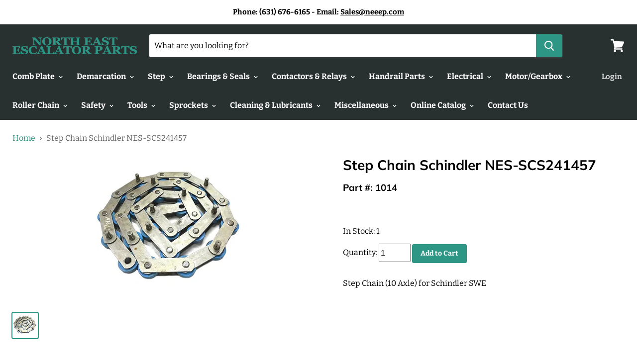

--- FILE ---
content_type: text/html; charset=utf-8
request_url: https://www.neeep.com/products/step-chain-schindler-scs241457
body_size: 25325
content:
<!doctype html>
<!--[if IE]><html class="no-js no-touch ie9" lang="en"><![endif]-->
<!--[if !IE]><!--><html class="no-js no-touch" lang="en"><!--<![endif]-->
  <head>
 
    <meta charset="utf-8">
    <meta http-equiv="x-ua-compatible" content="IE=edge">
    <meta name="msvalidate.01" content="2F82DACAFCA7F5BD77C5437CE5940AEB" />
    
    <meta name="google-site-verification" content="KyJv5NB6m_cdlib5GJ9TKhT0dd2sG8l3wDQcE9fB4mk" />
      
   

    
    <script>
    (function(i,s,o,g,r,a,m){i['GoogleAnalyticsObject']=r;i[r]=i[r]||function(){
    (i[r].q=i[r].q||[]).push(arguments)},i[r].l=1*new Date();a=s.createElement(o),
    m=s.getElementsByTagName(o)[0];a.async=1;a.src=g;m.parentNode.insertBefore(a,m)
    })(window,document,'script','//www.google-analytics.com/analytics.js','ga');

    ga('create', 'UA-xxxxxxxx-x', 'yourdomain.com');
    ga('send', 'pageview');
    ga('require', 'ecommerce', 'ecommerce.js');

    function trackEcommerce() {
    this._addTrans = addTrans;
    this._addItem = addItems;
    this._trackTrans = trackTrans;
    }
    function addTrans(orderID,store,total,tax,shipping,city,state,country) {
    ga('ecommerce:addTransaction', {
        'id': orderID,
        'affiliation': store,
        'revenue': total,
        'tax': tax,
        'shipping': shipping,
        'city': city,
        'state': state,
        'country': country
    });
    }
    function addItems(orderID,sku,product,variation,price,qty) {
    ga('ecommerce:addItem', {
        'id': orderID,
        'sku': sku,
        'name': product,
        'category': variation,
        'price': price,
        'quantity': qty
    });
    }
    function trackTrans() {
        ga('ecommerce:send');
    }
    var pageTracker = new trackEcommerce();
</script>
    
    
    
    <!-- Start Alexa Certify Javascript -->
<script type="text/javascript">
_atrk_opts = { atrk_acct:"IAq/r1ah9W20em", domain:"neeep.com",dynamic: true};
(function() { var as = document.createElement('script'); as.type = 'text/javascript'; as.async = true; as.src = "https://certify-js.alexametrics.com/atrk.js"; var s = document.getElementsByTagName('script')[0];s.parentNode.insertBefore(as, s); })();
</script>
<noscript><img src="https://certify.alexametrics.com/atrk.gif?account=IAq/r1ah9W20em" style="display:none" height="1" width="1" alt="" /></noscript>
<!-- End Alexa Certify Javascript -->  
    
    
    <title>Step Chain Schindler NES-SCS241457 — North East Escalator Parts</title>

    
      <meta name="description" content="Step Chain (10 Axle) for Schindler SWE">
    

    

    <link rel="canonical" href="https://www.neeep.com/products/step-chain-schindler-scs241457">
    <meta name="viewport" content="width=device-width">

    
<meta property="og:site_name" content="North East Escalator Parts">
<meta property="og:url" content="https://www.neeep.com/products/step-chain-schindler-scs241457">
<meta property="og:title" content="Step Chain Schindler NES-SCS241457">
<meta property="og:type" content="product">
<meta property="og:description" content="Step Chain (10 Axle) for Schindler SWE"><meta property="og:price:amount" content="0.00">
  <meta property="og:price:currency" content="USD"><meta property="og:image" content="http://www.neeep.com/cdn/shop/products/SMS884884_7ad2e161-db5b-4234-b48a-6ebd10cd4057_1024x1024.jpg?v=1529513248">
<meta property="og:image:secure_url" content="https://www.neeep.com/cdn/shop/products/SMS884884_7ad2e161-db5b-4234-b48a-6ebd10cd4057_1024x1024.jpg?v=1529513248">



  <meta name="twitter:card" content="summary">

<meta name="twitter:title" content="Step Chain Schindler NES-SCS241457">
<meta name="twitter:description" content="Step Chain (10 Axle) for Schindler SWE">
<meta name="twitter:image" content="https://www.neeep.com/cdn/shop/products/SMS884884_7ad2e161-db5b-4234-b48a-6ebd10cd4057_600x600.jpg?v=1529513248">
    <meta name="twitter:image:width" content="600">
    <meta name="twitter:image:height" content="600">

    <script>window.performance && window.performance.mark && window.performance.mark('shopify.content_for_header.start');</script><meta name="google-site-verification" content="KyJv5NB6m_cdlib5GJ9TKhT0dd2sG8l3wDQcE9fB4mk">
<meta id="shopify-digital-wallet" name="shopify-digital-wallet" content="/17434359/digital_wallets/dialog">
<meta name="shopify-checkout-api-token" content="55e4be5060d16a594290953a62d50a81">
<meta id="in-context-paypal-metadata" data-shop-id="17434359" data-venmo-supported="false" data-environment="production" data-locale="en_US" data-paypal-v4="true" data-currency="USD">
<link rel="alternate" type="application/json+oembed" href="https://www.neeep.com/products/step-chain-schindler-scs241457.oembed">
<script async="async" src="/checkouts/internal/preloads.js?locale=en-US"></script>
<link rel="preconnect" href="https://shop.app" crossorigin="anonymous">
<script async="async" src="https://shop.app/checkouts/internal/preloads.js?locale=en-US&shop_id=17434359" crossorigin="anonymous"></script>
<script id="apple-pay-shop-capabilities" type="application/json">{"shopId":17434359,"countryCode":"US","currencyCode":"USD","merchantCapabilities":["supports3DS"],"merchantId":"gid:\/\/shopify\/Shop\/17434359","merchantName":"North East Escalator Parts","requiredBillingContactFields":["postalAddress","email","phone"],"requiredShippingContactFields":["postalAddress","email","phone"],"shippingType":"shipping","supportedNetworks":["visa","masterCard","amex","discover","elo","jcb"],"total":{"type":"pending","label":"North East Escalator Parts","amount":"1.00"},"shopifyPaymentsEnabled":true,"supportsSubscriptions":true}</script>
<script id="shopify-features" type="application/json">{"accessToken":"55e4be5060d16a594290953a62d50a81","betas":["rich-media-storefront-analytics"],"domain":"www.neeep.com","predictiveSearch":true,"shopId":17434359,"locale":"en"}</script>
<script>var Shopify = Shopify || {};
Shopify.shop = "northeast-store.myshopify.com";
Shopify.locale = "en";
Shopify.currency = {"active":"USD","rate":"1.0"};
Shopify.country = "US";
Shopify.theme = {"name":"Empire","id":11317772342,"schema_name":"Empire","schema_version":"4.0.0","theme_store_id":838,"role":"main"};
Shopify.theme.handle = "null";
Shopify.theme.style = {"id":null,"handle":null};
Shopify.cdnHost = "www.neeep.com/cdn";
Shopify.routes = Shopify.routes || {};
Shopify.routes.root = "/";</script>
<script type="module">!function(o){(o.Shopify=o.Shopify||{}).modules=!0}(window);</script>
<script>!function(o){function n(){var o=[];function n(){o.push(Array.prototype.slice.apply(arguments))}return n.q=o,n}var t=o.Shopify=o.Shopify||{};t.loadFeatures=n(),t.autoloadFeatures=n()}(window);</script>
<script>
  window.ShopifyPay = window.ShopifyPay || {};
  window.ShopifyPay.apiHost = "shop.app\/pay";
  window.ShopifyPay.redirectState = null;
</script>
<script id="shop-js-analytics" type="application/json">{"pageType":"product"}</script>
<script defer="defer" async type="module" src="//www.neeep.com/cdn/shopifycloud/shop-js/modules/v2/client.init-shop-cart-sync_BdyHc3Nr.en.esm.js"></script>
<script defer="defer" async type="module" src="//www.neeep.com/cdn/shopifycloud/shop-js/modules/v2/chunk.common_Daul8nwZ.esm.js"></script>
<script type="module">
  await import("//www.neeep.com/cdn/shopifycloud/shop-js/modules/v2/client.init-shop-cart-sync_BdyHc3Nr.en.esm.js");
await import("//www.neeep.com/cdn/shopifycloud/shop-js/modules/v2/chunk.common_Daul8nwZ.esm.js");

  window.Shopify.SignInWithShop?.initShopCartSync?.({"fedCMEnabled":true,"windoidEnabled":true});

</script>
<script>
  window.Shopify = window.Shopify || {};
  if (!window.Shopify.featureAssets) window.Shopify.featureAssets = {};
  window.Shopify.featureAssets['shop-js'] = {"shop-cart-sync":["modules/v2/client.shop-cart-sync_QYOiDySF.en.esm.js","modules/v2/chunk.common_Daul8nwZ.esm.js"],"init-fed-cm":["modules/v2/client.init-fed-cm_DchLp9rc.en.esm.js","modules/v2/chunk.common_Daul8nwZ.esm.js"],"shop-button":["modules/v2/client.shop-button_OV7bAJc5.en.esm.js","modules/v2/chunk.common_Daul8nwZ.esm.js"],"init-windoid":["modules/v2/client.init-windoid_DwxFKQ8e.en.esm.js","modules/v2/chunk.common_Daul8nwZ.esm.js"],"shop-cash-offers":["modules/v2/client.shop-cash-offers_DWtL6Bq3.en.esm.js","modules/v2/chunk.common_Daul8nwZ.esm.js","modules/v2/chunk.modal_CQq8HTM6.esm.js"],"shop-toast-manager":["modules/v2/client.shop-toast-manager_CX9r1SjA.en.esm.js","modules/v2/chunk.common_Daul8nwZ.esm.js"],"init-shop-email-lookup-coordinator":["modules/v2/client.init-shop-email-lookup-coordinator_UhKnw74l.en.esm.js","modules/v2/chunk.common_Daul8nwZ.esm.js"],"pay-button":["modules/v2/client.pay-button_DzxNnLDY.en.esm.js","modules/v2/chunk.common_Daul8nwZ.esm.js"],"avatar":["modules/v2/client.avatar_BTnouDA3.en.esm.js"],"init-shop-cart-sync":["modules/v2/client.init-shop-cart-sync_BdyHc3Nr.en.esm.js","modules/v2/chunk.common_Daul8nwZ.esm.js"],"shop-login-button":["modules/v2/client.shop-login-button_D8B466_1.en.esm.js","modules/v2/chunk.common_Daul8nwZ.esm.js","modules/v2/chunk.modal_CQq8HTM6.esm.js"],"init-customer-accounts-sign-up":["modules/v2/client.init-customer-accounts-sign-up_C8fpPm4i.en.esm.js","modules/v2/client.shop-login-button_D8B466_1.en.esm.js","modules/v2/chunk.common_Daul8nwZ.esm.js","modules/v2/chunk.modal_CQq8HTM6.esm.js"],"init-shop-for-new-customer-accounts":["modules/v2/client.init-shop-for-new-customer-accounts_CVTO0Ztu.en.esm.js","modules/v2/client.shop-login-button_D8B466_1.en.esm.js","modules/v2/chunk.common_Daul8nwZ.esm.js","modules/v2/chunk.modal_CQq8HTM6.esm.js"],"init-customer-accounts":["modules/v2/client.init-customer-accounts_dRgKMfrE.en.esm.js","modules/v2/client.shop-login-button_D8B466_1.en.esm.js","modules/v2/chunk.common_Daul8nwZ.esm.js","modules/v2/chunk.modal_CQq8HTM6.esm.js"],"shop-follow-button":["modules/v2/client.shop-follow-button_CkZpjEct.en.esm.js","modules/v2/chunk.common_Daul8nwZ.esm.js","modules/v2/chunk.modal_CQq8HTM6.esm.js"],"lead-capture":["modules/v2/client.lead-capture_BntHBhfp.en.esm.js","modules/v2/chunk.common_Daul8nwZ.esm.js","modules/v2/chunk.modal_CQq8HTM6.esm.js"],"checkout-modal":["modules/v2/client.checkout-modal_CfxcYbTm.en.esm.js","modules/v2/chunk.common_Daul8nwZ.esm.js","modules/v2/chunk.modal_CQq8HTM6.esm.js"],"shop-login":["modules/v2/client.shop-login_Da4GZ2H6.en.esm.js","modules/v2/chunk.common_Daul8nwZ.esm.js","modules/v2/chunk.modal_CQq8HTM6.esm.js"],"payment-terms":["modules/v2/client.payment-terms_MV4M3zvL.en.esm.js","modules/v2/chunk.common_Daul8nwZ.esm.js","modules/v2/chunk.modal_CQq8HTM6.esm.js"]};
</script>
<script id="__st">var __st={"a":17434359,"offset":-18000,"reqid":"aedaa582-c170-4e26-b47d-320923cad931-1769028405","pageurl":"www.neeep.com\/products\/step-chain-schindler-scs241457","u":"53ca6ed8de8e","p":"product","rtyp":"product","rid":10205415117};</script>
<script>window.ShopifyPaypalV4VisibilityTracking = true;</script>
<script id="captcha-bootstrap">!function(){'use strict';const t='contact',e='account',n='new_comment',o=[[t,t],['blogs',n],['comments',n],[t,'customer']],c=[[e,'customer_login'],[e,'guest_login'],[e,'recover_customer_password'],[e,'create_customer']],r=t=>t.map((([t,e])=>`form[action*='/${t}']:not([data-nocaptcha='true']) input[name='form_type'][value='${e}']`)).join(','),a=t=>()=>t?[...document.querySelectorAll(t)].map((t=>t.form)):[];function s(){const t=[...o],e=r(t);return a(e)}const i='password',u='form_key',d=['recaptcha-v3-token','g-recaptcha-response','h-captcha-response',i],f=()=>{try{return window.sessionStorage}catch{return}},m='__shopify_v',_=t=>t.elements[u];function p(t,e,n=!1){try{const o=window.sessionStorage,c=JSON.parse(o.getItem(e)),{data:r}=function(t){const{data:e,action:n}=t;return t[m]||n?{data:e,action:n}:{data:t,action:n}}(c);for(const[e,n]of Object.entries(r))t.elements[e]&&(t.elements[e].value=n);n&&o.removeItem(e)}catch(o){console.error('form repopulation failed',{error:o})}}const l='form_type',E='cptcha';function T(t){t.dataset[E]=!0}const w=window,h=w.document,L='Shopify',v='ce_forms',y='captcha';let A=!1;((t,e)=>{const n=(g='f06e6c50-85a8-45c8-87d0-21a2b65856fe',I='https://cdn.shopify.com/shopifycloud/storefront-forms-hcaptcha/ce_storefront_forms_captcha_hcaptcha.v1.5.2.iife.js',D={infoText:'Protected by hCaptcha',privacyText:'Privacy',termsText:'Terms'},(t,e,n)=>{const o=w[L][v],c=o.bindForm;if(c)return c(t,g,e,D).then(n);var r;o.q.push([[t,g,e,D],n]),r=I,A||(h.body.append(Object.assign(h.createElement('script'),{id:'captcha-provider',async:!0,src:r})),A=!0)});var g,I,D;w[L]=w[L]||{},w[L][v]=w[L][v]||{},w[L][v].q=[],w[L][y]=w[L][y]||{},w[L][y].protect=function(t,e){n(t,void 0,e),T(t)},Object.freeze(w[L][y]),function(t,e,n,w,h,L){const[v,y,A,g]=function(t,e,n){const i=e?o:[],u=t?c:[],d=[...i,...u],f=r(d),m=r(i),_=r(d.filter((([t,e])=>n.includes(e))));return[a(f),a(m),a(_),s()]}(w,h,L),I=t=>{const e=t.target;return e instanceof HTMLFormElement?e:e&&e.form},D=t=>v().includes(t);t.addEventListener('submit',(t=>{const e=I(t);if(!e)return;const n=D(e)&&!e.dataset.hcaptchaBound&&!e.dataset.recaptchaBound,o=_(e),c=g().includes(e)&&(!o||!o.value);(n||c)&&t.preventDefault(),c&&!n&&(function(t){try{if(!f())return;!function(t){const e=f();if(!e)return;const n=_(t);if(!n)return;const o=n.value;o&&e.removeItem(o)}(t);const e=Array.from(Array(32),(()=>Math.random().toString(36)[2])).join('');!function(t,e){_(t)||t.append(Object.assign(document.createElement('input'),{type:'hidden',name:u})),t.elements[u].value=e}(t,e),function(t,e){const n=f();if(!n)return;const o=[...t.querySelectorAll(`input[type='${i}']`)].map((({name:t})=>t)),c=[...d,...o],r={};for(const[a,s]of new FormData(t).entries())c.includes(a)||(r[a]=s);n.setItem(e,JSON.stringify({[m]:1,action:t.action,data:r}))}(t,e)}catch(e){console.error('failed to persist form',e)}}(e),e.submit())}));const S=(t,e)=>{t&&!t.dataset[E]&&(n(t,e.some((e=>e===t))),T(t))};for(const o of['focusin','change'])t.addEventListener(o,(t=>{const e=I(t);D(e)&&S(e,y())}));const B=e.get('form_key'),M=e.get(l),P=B&&M;t.addEventListener('DOMContentLoaded',(()=>{const t=y();if(P)for(const e of t)e.elements[l].value===M&&p(e,B);[...new Set([...A(),...v().filter((t=>'true'===t.dataset.shopifyCaptcha))])].forEach((e=>S(e,t)))}))}(h,new URLSearchParams(w.location.search),n,t,e,['guest_login'])})(!0,!0)}();</script>
<script integrity="sha256-4kQ18oKyAcykRKYeNunJcIwy7WH5gtpwJnB7kiuLZ1E=" data-source-attribution="shopify.loadfeatures" defer="defer" src="//www.neeep.com/cdn/shopifycloud/storefront/assets/storefront/load_feature-a0a9edcb.js" crossorigin="anonymous"></script>
<script crossorigin="anonymous" defer="defer" src="//www.neeep.com/cdn/shopifycloud/storefront/assets/shopify_pay/storefront-65b4c6d7.js?v=20250812"></script>
<script data-source-attribution="shopify.dynamic_checkout.dynamic.init">var Shopify=Shopify||{};Shopify.PaymentButton=Shopify.PaymentButton||{isStorefrontPortableWallets:!0,init:function(){window.Shopify.PaymentButton.init=function(){};var t=document.createElement("script");t.src="https://www.neeep.com/cdn/shopifycloud/portable-wallets/latest/portable-wallets.en.js",t.type="module",document.head.appendChild(t)}};
</script>
<script data-source-attribution="shopify.dynamic_checkout.buyer_consent">
  function portableWalletsHideBuyerConsent(e){var t=document.getElementById("shopify-buyer-consent"),n=document.getElementById("shopify-subscription-policy-button");t&&n&&(t.classList.add("hidden"),t.setAttribute("aria-hidden","true"),n.removeEventListener("click",e))}function portableWalletsShowBuyerConsent(e){var t=document.getElementById("shopify-buyer-consent"),n=document.getElementById("shopify-subscription-policy-button");t&&n&&(t.classList.remove("hidden"),t.removeAttribute("aria-hidden"),n.addEventListener("click",e))}window.Shopify?.PaymentButton&&(window.Shopify.PaymentButton.hideBuyerConsent=portableWalletsHideBuyerConsent,window.Shopify.PaymentButton.showBuyerConsent=portableWalletsShowBuyerConsent);
</script>
<script data-source-attribution="shopify.dynamic_checkout.cart.bootstrap">document.addEventListener("DOMContentLoaded",(function(){function t(){return document.querySelector("shopify-accelerated-checkout-cart, shopify-accelerated-checkout")}if(t())Shopify.PaymentButton.init();else{new MutationObserver((function(e,n){t()&&(Shopify.PaymentButton.init(),n.disconnect())})).observe(document.body,{childList:!0,subtree:!0})}}));
</script>
<script id='scb4127' type='text/javascript' async='' src='https://www.neeep.com/cdn/shopifycloud/privacy-banner/storefront-banner.js'></script><link id="shopify-accelerated-checkout-styles" rel="stylesheet" media="screen" href="https://www.neeep.com/cdn/shopifycloud/portable-wallets/latest/accelerated-checkout-backwards-compat.css" crossorigin="anonymous">
<style id="shopify-accelerated-checkout-cart">
        #shopify-buyer-consent {
  margin-top: 1em;
  display: inline-block;
  width: 100%;
}

#shopify-buyer-consent.hidden {
  display: none;
}

#shopify-subscription-policy-button {
  background: none;
  border: none;
  padding: 0;
  text-decoration: underline;
  font-size: inherit;
  cursor: pointer;
}

#shopify-subscription-policy-button::before {
  box-shadow: none;
}

      </style>

<script>window.performance && window.performance.mark && window.performance.mark('shopify.content_for_header.end');</script>

    <script>
      document.documentElement.className=document.documentElement.className.replace(/\bno-js\b/,'js');
      if(window.Shopify&&window.Shopify.designMode)document.documentElement.className+=' in-theme-editor';
      if(('ontouchstart' in window)||window.DocumentTouch&&document instanceof DocumentTouch)document.documentElement.className=document.documentElement.className.replace(/\bno-touch\b/,'has-touch');
    </script>

    <link href="//www.neeep.com/cdn/shop/t/8/assets/theme.scss.css?v=20004617558146332221759251244" rel="stylesheet" type="text/css" media="all" />
  <link href="https://monorail-edge.shopifysvc.com" rel="dns-prefetch">
<script>(function(){if ("sendBeacon" in navigator && "performance" in window) {try {var session_token_from_headers = performance.getEntriesByType('navigation')[0].serverTiming.find(x => x.name == '_s').description;} catch {var session_token_from_headers = undefined;}var session_cookie_matches = document.cookie.match(/_shopify_s=([^;]*)/);var session_token_from_cookie = session_cookie_matches && session_cookie_matches.length === 2 ? session_cookie_matches[1] : "";var session_token = session_token_from_headers || session_token_from_cookie || "";function handle_abandonment_event(e) {var entries = performance.getEntries().filter(function(entry) {return /monorail-edge.shopifysvc.com/.test(entry.name);});if (!window.abandonment_tracked && entries.length === 0) {window.abandonment_tracked = true;var currentMs = Date.now();var navigation_start = performance.timing.navigationStart;var payload = {shop_id: 17434359,url: window.location.href,navigation_start,duration: currentMs - navigation_start,session_token,page_type: "product"};window.navigator.sendBeacon("https://monorail-edge.shopifysvc.com/v1/produce", JSON.stringify({schema_id: "online_store_buyer_site_abandonment/1.1",payload: payload,metadata: {event_created_at_ms: currentMs,event_sent_at_ms: currentMs}}));}}window.addEventListener('pagehide', handle_abandonment_event);}}());</script>
<script id="web-pixels-manager-setup">(function e(e,d,r,n,o){if(void 0===o&&(o={}),!Boolean(null===(a=null===(i=window.Shopify)||void 0===i?void 0:i.analytics)||void 0===a?void 0:a.replayQueue)){var i,a;window.Shopify=window.Shopify||{};var t=window.Shopify;t.analytics=t.analytics||{};var s=t.analytics;s.replayQueue=[],s.publish=function(e,d,r){return s.replayQueue.push([e,d,r]),!0};try{self.performance.mark("wpm:start")}catch(e){}var l=function(){var e={modern:/Edge?\/(1{2}[4-9]|1[2-9]\d|[2-9]\d{2}|\d{4,})\.\d+(\.\d+|)|Firefox\/(1{2}[4-9]|1[2-9]\d|[2-9]\d{2}|\d{4,})\.\d+(\.\d+|)|Chrom(ium|e)\/(9{2}|\d{3,})\.\d+(\.\d+|)|(Maci|X1{2}).+ Version\/(15\.\d+|(1[6-9]|[2-9]\d|\d{3,})\.\d+)([,.]\d+|)( \(\w+\)|)( Mobile\/\w+|) Safari\/|Chrome.+OPR\/(9{2}|\d{3,})\.\d+\.\d+|(CPU[ +]OS|iPhone[ +]OS|CPU[ +]iPhone|CPU IPhone OS|CPU iPad OS)[ +]+(15[._]\d+|(1[6-9]|[2-9]\d|\d{3,})[._]\d+)([._]\d+|)|Android:?[ /-](13[3-9]|1[4-9]\d|[2-9]\d{2}|\d{4,})(\.\d+|)(\.\d+|)|Android.+Firefox\/(13[5-9]|1[4-9]\d|[2-9]\d{2}|\d{4,})\.\d+(\.\d+|)|Android.+Chrom(ium|e)\/(13[3-9]|1[4-9]\d|[2-9]\d{2}|\d{4,})\.\d+(\.\d+|)|SamsungBrowser\/([2-9]\d|\d{3,})\.\d+/,legacy:/Edge?\/(1[6-9]|[2-9]\d|\d{3,})\.\d+(\.\d+|)|Firefox\/(5[4-9]|[6-9]\d|\d{3,})\.\d+(\.\d+|)|Chrom(ium|e)\/(5[1-9]|[6-9]\d|\d{3,})\.\d+(\.\d+|)([\d.]+$|.*Safari\/(?![\d.]+ Edge\/[\d.]+$))|(Maci|X1{2}).+ Version\/(10\.\d+|(1[1-9]|[2-9]\d|\d{3,})\.\d+)([,.]\d+|)( \(\w+\)|)( Mobile\/\w+|) Safari\/|Chrome.+OPR\/(3[89]|[4-9]\d|\d{3,})\.\d+\.\d+|(CPU[ +]OS|iPhone[ +]OS|CPU[ +]iPhone|CPU IPhone OS|CPU iPad OS)[ +]+(10[._]\d+|(1[1-9]|[2-9]\d|\d{3,})[._]\d+)([._]\d+|)|Android:?[ /-](13[3-9]|1[4-9]\d|[2-9]\d{2}|\d{4,})(\.\d+|)(\.\d+|)|Mobile Safari.+OPR\/([89]\d|\d{3,})\.\d+\.\d+|Android.+Firefox\/(13[5-9]|1[4-9]\d|[2-9]\d{2}|\d{4,})\.\d+(\.\d+|)|Android.+Chrom(ium|e)\/(13[3-9]|1[4-9]\d|[2-9]\d{2}|\d{4,})\.\d+(\.\d+|)|Android.+(UC? ?Browser|UCWEB|U3)[ /]?(15\.([5-9]|\d{2,})|(1[6-9]|[2-9]\d|\d{3,})\.\d+)\.\d+|SamsungBrowser\/(5\.\d+|([6-9]|\d{2,})\.\d+)|Android.+MQ{2}Browser\/(14(\.(9|\d{2,})|)|(1[5-9]|[2-9]\d|\d{3,})(\.\d+|))(\.\d+|)|K[Aa][Ii]OS\/(3\.\d+|([4-9]|\d{2,})\.\d+)(\.\d+|)/},d=e.modern,r=e.legacy,n=navigator.userAgent;return n.match(d)?"modern":n.match(r)?"legacy":"unknown"}(),u="modern"===l?"modern":"legacy",c=(null!=n?n:{modern:"",legacy:""})[u],f=function(e){return[e.baseUrl,"/wpm","/b",e.hashVersion,"modern"===e.buildTarget?"m":"l",".js"].join("")}({baseUrl:d,hashVersion:r,buildTarget:u}),m=function(e){var d=e.version,r=e.bundleTarget,n=e.surface,o=e.pageUrl,i=e.monorailEndpoint;return{emit:function(e){var a=e.status,t=e.errorMsg,s=(new Date).getTime(),l=JSON.stringify({metadata:{event_sent_at_ms:s},events:[{schema_id:"web_pixels_manager_load/3.1",payload:{version:d,bundle_target:r,page_url:o,status:a,surface:n,error_msg:t},metadata:{event_created_at_ms:s}}]});if(!i)return console&&console.warn&&console.warn("[Web Pixels Manager] No Monorail endpoint provided, skipping logging."),!1;try{return self.navigator.sendBeacon.bind(self.navigator)(i,l)}catch(e){}var u=new XMLHttpRequest;try{return u.open("POST",i,!0),u.setRequestHeader("Content-Type","text/plain"),u.send(l),!0}catch(e){return console&&console.warn&&console.warn("[Web Pixels Manager] Got an unhandled error while logging to Monorail."),!1}}}}({version:r,bundleTarget:l,surface:e.surface,pageUrl:self.location.href,monorailEndpoint:e.monorailEndpoint});try{o.browserTarget=l,function(e){var d=e.src,r=e.async,n=void 0===r||r,o=e.onload,i=e.onerror,a=e.sri,t=e.scriptDataAttributes,s=void 0===t?{}:t,l=document.createElement("script"),u=document.querySelector("head"),c=document.querySelector("body");if(l.async=n,l.src=d,a&&(l.integrity=a,l.crossOrigin="anonymous"),s)for(var f in s)if(Object.prototype.hasOwnProperty.call(s,f))try{l.dataset[f]=s[f]}catch(e){}if(o&&l.addEventListener("load",o),i&&l.addEventListener("error",i),u)u.appendChild(l);else{if(!c)throw new Error("Did not find a head or body element to append the script");c.appendChild(l)}}({src:f,async:!0,onload:function(){if(!function(){var e,d;return Boolean(null===(d=null===(e=window.Shopify)||void 0===e?void 0:e.analytics)||void 0===d?void 0:d.initialized)}()){var d=window.webPixelsManager.init(e)||void 0;if(d){var r=window.Shopify.analytics;r.replayQueue.forEach((function(e){var r=e[0],n=e[1],o=e[2];d.publishCustomEvent(r,n,o)})),r.replayQueue=[],r.publish=d.publishCustomEvent,r.visitor=d.visitor,r.initialized=!0}}},onerror:function(){return m.emit({status:"failed",errorMsg:"".concat(f," has failed to load")})},sri:function(e){var d=/^sha384-[A-Za-z0-9+/=]+$/;return"string"==typeof e&&d.test(e)}(c)?c:"",scriptDataAttributes:o}),m.emit({status:"loading"})}catch(e){m.emit({status:"failed",errorMsg:(null==e?void 0:e.message)||"Unknown error"})}}})({shopId: 17434359,storefrontBaseUrl: "https://www.neeep.com",extensionsBaseUrl: "https://extensions.shopifycdn.com/cdn/shopifycloud/web-pixels-manager",monorailEndpoint: "https://monorail-edge.shopifysvc.com/unstable/produce_batch",surface: "storefront-renderer",enabledBetaFlags: ["2dca8a86"],webPixelsConfigList: [{"id":"823984430","configuration":"{\"config\":\"{\\\"pixel_id\\\":\\\"AW-613580043\\\",\\\"target_country\\\":\\\"US\\\",\\\"gtag_events\\\":[{\\\"type\\\":\\\"search\\\",\\\"action_label\\\":\\\"AW-613580043\\\/TD8YCLXMyNcBEIv6yaQC\\\"},{\\\"type\\\":\\\"begin_checkout\\\",\\\"action_label\\\":\\\"AW-613580043\\\/05c3CLLMyNcBEIv6yaQC\\\"},{\\\"type\\\":\\\"view_item\\\",\\\"action_label\\\":[\\\"AW-613580043\\\/X4-vCKzMyNcBEIv6yaQC\\\",\\\"MC-2GF0WF6E6C\\\"]},{\\\"type\\\":\\\"purchase\\\",\\\"action_label\\\":[\\\"AW-613580043\\\/lohYCKnMyNcBEIv6yaQC\\\",\\\"MC-2GF0WF6E6C\\\"]},{\\\"type\\\":\\\"page_view\\\",\\\"action_label\\\":[\\\"AW-613580043\\\/cwl6CKbMyNcBEIv6yaQC\\\",\\\"MC-2GF0WF6E6C\\\"]},{\\\"type\\\":\\\"add_payment_info\\\",\\\"action_label\\\":\\\"AW-613580043\\\/JoTgCLjMyNcBEIv6yaQC\\\"},{\\\"type\\\":\\\"add_to_cart\\\",\\\"action_label\\\":\\\"AW-613580043\\\/CWcYCK_MyNcBEIv6yaQC\\\"}],\\\"enable_monitoring_mode\\\":false}\"}","eventPayloadVersion":"v1","runtimeContext":"OPEN","scriptVersion":"b2a88bafab3e21179ed38636efcd8a93","type":"APP","apiClientId":1780363,"privacyPurposes":[],"dataSharingAdjustments":{"protectedCustomerApprovalScopes":["read_customer_address","read_customer_email","read_customer_name","read_customer_personal_data","read_customer_phone"]}},{"id":"shopify-app-pixel","configuration":"{}","eventPayloadVersion":"v1","runtimeContext":"STRICT","scriptVersion":"0450","apiClientId":"shopify-pixel","type":"APP","privacyPurposes":["ANALYTICS","MARKETING"]},{"id":"shopify-custom-pixel","eventPayloadVersion":"v1","runtimeContext":"LAX","scriptVersion":"0450","apiClientId":"shopify-pixel","type":"CUSTOM","privacyPurposes":["ANALYTICS","MARKETING"]}],isMerchantRequest: false,initData: {"shop":{"name":"North East Escalator Parts","paymentSettings":{"currencyCode":"USD"},"myshopifyDomain":"northeast-store.myshopify.com","countryCode":"US","storefrontUrl":"https:\/\/www.neeep.com"},"customer":null,"cart":null,"checkout":null,"productVariants":[{"price":{"amount":0.0,"currencyCode":"USD"},"product":{"title":"Step Chain Schindler NES-SCS241457","vendor":"North East Elevator Escalator Parts","id":"10205415117","untranslatedTitle":"Step Chain Schindler NES-SCS241457","url":"\/products\/step-chain-schindler-scs241457","type":"Misc Parts"},"id":"38611606797","image":{"src":"\/\/www.neeep.com\/cdn\/shop\/products\/SMS884884_7ad2e161-db5b-4234-b48a-6ebd10cd4057.jpg?v=1529513248"},"sku":"1014","title":"Default Title","untranslatedTitle":"Default Title"}],"purchasingCompany":null},},"https://www.neeep.com/cdn","fcfee988w5aeb613cpc8e4bc33m6693e112",{"modern":"","legacy":""},{"shopId":"17434359","storefrontBaseUrl":"https:\/\/www.neeep.com","extensionBaseUrl":"https:\/\/extensions.shopifycdn.com\/cdn\/shopifycloud\/web-pixels-manager","surface":"storefront-renderer","enabledBetaFlags":"[\"2dca8a86\"]","isMerchantRequest":"false","hashVersion":"fcfee988w5aeb613cpc8e4bc33m6693e112","publish":"custom","events":"[[\"page_viewed\",{}],[\"product_viewed\",{\"productVariant\":{\"price\":{\"amount\":0.0,\"currencyCode\":\"USD\"},\"product\":{\"title\":\"Step Chain Schindler NES-SCS241457\",\"vendor\":\"North East Elevator Escalator Parts\",\"id\":\"10205415117\",\"untranslatedTitle\":\"Step Chain Schindler NES-SCS241457\",\"url\":\"\/products\/step-chain-schindler-scs241457\",\"type\":\"Misc Parts\"},\"id\":\"38611606797\",\"image\":{\"src\":\"\/\/www.neeep.com\/cdn\/shop\/products\/SMS884884_7ad2e161-db5b-4234-b48a-6ebd10cd4057.jpg?v=1529513248\"},\"sku\":\"1014\",\"title\":\"Default Title\",\"untranslatedTitle\":\"Default Title\"}}]]"});</script><script>
  window.ShopifyAnalytics = window.ShopifyAnalytics || {};
  window.ShopifyAnalytics.meta = window.ShopifyAnalytics.meta || {};
  window.ShopifyAnalytics.meta.currency = 'USD';
  var meta = {"product":{"id":10205415117,"gid":"gid:\/\/shopify\/Product\/10205415117","vendor":"North East Elevator Escalator Parts","type":"Misc Parts","handle":"step-chain-schindler-scs241457","variants":[{"id":38611606797,"price":0,"name":"Step Chain Schindler NES-SCS241457","public_title":null,"sku":"1014"}],"remote":false},"page":{"pageType":"product","resourceType":"product","resourceId":10205415117,"requestId":"aedaa582-c170-4e26-b47d-320923cad931-1769028405"}};
  for (var attr in meta) {
    window.ShopifyAnalytics.meta[attr] = meta[attr];
  }
</script>
<script class="analytics">
  (function () {
    var customDocumentWrite = function(content) {
      var jquery = null;

      if (window.jQuery) {
        jquery = window.jQuery;
      } else if (window.Checkout && window.Checkout.$) {
        jquery = window.Checkout.$;
      }

      if (jquery) {
        jquery('body').append(content);
      }
    };

    var hasLoggedConversion = function(token) {
      if (token) {
        return document.cookie.indexOf('loggedConversion=' + token) !== -1;
      }
      return false;
    }

    var setCookieIfConversion = function(token) {
      if (token) {
        var twoMonthsFromNow = new Date(Date.now());
        twoMonthsFromNow.setMonth(twoMonthsFromNow.getMonth() + 2);

        document.cookie = 'loggedConversion=' + token + '; expires=' + twoMonthsFromNow;
      }
    }

    var trekkie = window.ShopifyAnalytics.lib = window.trekkie = window.trekkie || [];
    if (trekkie.integrations) {
      return;
    }
    trekkie.methods = [
      'identify',
      'page',
      'ready',
      'track',
      'trackForm',
      'trackLink'
    ];
    trekkie.factory = function(method) {
      return function() {
        var args = Array.prototype.slice.call(arguments);
        args.unshift(method);
        trekkie.push(args);
        return trekkie;
      };
    };
    for (var i = 0; i < trekkie.methods.length; i++) {
      var key = trekkie.methods[i];
      trekkie[key] = trekkie.factory(key);
    }
    trekkie.load = function(config) {
      trekkie.config = config || {};
      trekkie.config.initialDocumentCookie = document.cookie;
      var first = document.getElementsByTagName('script')[0];
      var script = document.createElement('script');
      script.type = 'text/javascript';
      script.onerror = function(e) {
        var scriptFallback = document.createElement('script');
        scriptFallback.type = 'text/javascript';
        scriptFallback.onerror = function(error) {
                var Monorail = {
      produce: function produce(monorailDomain, schemaId, payload) {
        var currentMs = new Date().getTime();
        var event = {
          schema_id: schemaId,
          payload: payload,
          metadata: {
            event_created_at_ms: currentMs,
            event_sent_at_ms: currentMs
          }
        };
        return Monorail.sendRequest("https://" + monorailDomain + "/v1/produce", JSON.stringify(event));
      },
      sendRequest: function sendRequest(endpointUrl, payload) {
        // Try the sendBeacon API
        if (window && window.navigator && typeof window.navigator.sendBeacon === 'function' && typeof window.Blob === 'function' && !Monorail.isIos12()) {
          var blobData = new window.Blob([payload], {
            type: 'text/plain'
          });

          if (window.navigator.sendBeacon(endpointUrl, blobData)) {
            return true;
          } // sendBeacon was not successful

        } // XHR beacon

        var xhr = new XMLHttpRequest();

        try {
          xhr.open('POST', endpointUrl);
          xhr.setRequestHeader('Content-Type', 'text/plain');
          xhr.send(payload);
        } catch (e) {
          console.log(e);
        }

        return false;
      },
      isIos12: function isIos12() {
        return window.navigator.userAgent.lastIndexOf('iPhone; CPU iPhone OS 12_') !== -1 || window.navigator.userAgent.lastIndexOf('iPad; CPU OS 12_') !== -1;
      }
    };
    Monorail.produce('monorail-edge.shopifysvc.com',
      'trekkie_storefront_load_errors/1.1',
      {shop_id: 17434359,
      theme_id: 11317772342,
      app_name: "storefront",
      context_url: window.location.href,
      source_url: "//www.neeep.com/cdn/s/trekkie.storefront.cd680fe47e6c39ca5d5df5f0a32d569bc48c0f27.min.js"});

        };
        scriptFallback.async = true;
        scriptFallback.src = '//www.neeep.com/cdn/s/trekkie.storefront.cd680fe47e6c39ca5d5df5f0a32d569bc48c0f27.min.js';
        first.parentNode.insertBefore(scriptFallback, first);
      };
      script.async = true;
      script.src = '//www.neeep.com/cdn/s/trekkie.storefront.cd680fe47e6c39ca5d5df5f0a32d569bc48c0f27.min.js';
      first.parentNode.insertBefore(script, first);
    };
    trekkie.load(
      {"Trekkie":{"appName":"storefront","development":false,"defaultAttributes":{"shopId":17434359,"isMerchantRequest":null,"themeId":11317772342,"themeCityHash":"1517789384980349082","contentLanguage":"en","currency":"USD","eventMetadataId":"9317efa1-9b42-4818-bfae-e1fa6879f2df"},"isServerSideCookieWritingEnabled":true,"monorailRegion":"shop_domain","enabledBetaFlags":["65f19447"]},"Session Attribution":{},"S2S":{"facebookCapiEnabled":false,"source":"trekkie-storefront-renderer","apiClientId":580111}}
    );

    var loaded = false;
    trekkie.ready(function() {
      if (loaded) return;
      loaded = true;

      window.ShopifyAnalytics.lib = window.trekkie;

      var originalDocumentWrite = document.write;
      document.write = customDocumentWrite;
      try { window.ShopifyAnalytics.merchantGoogleAnalytics.call(this); } catch(error) {};
      document.write = originalDocumentWrite;

      window.ShopifyAnalytics.lib.page(null,{"pageType":"product","resourceType":"product","resourceId":10205415117,"requestId":"aedaa582-c170-4e26-b47d-320923cad931-1769028405","shopifyEmitted":true});

      var match = window.location.pathname.match(/checkouts\/(.+)\/(thank_you|post_purchase)/)
      var token = match? match[1]: undefined;
      if (!hasLoggedConversion(token)) {
        setCookieIfConversion(token);
        window.ShopifyAnalytics.lib.track("Viewed Product",{"currency":"USD","variantId":38611606797,"productId":10205415117,"productGid":"gid:\/\/shopify\/Product\/10205415117","name":"Step Chain Schindler NES-SCS241457","price":"0.00","sku":"1014","brand":"North East Elevator Escalator Parts","variant":null,"category":"Misc Parts","nonInteraction":true,"remote":false},undefined,undefined,{"shopifyEmitted":true});
      window.ShopifyAnalytics.lib.track("monorail:\/\/trekkie_storefront_viewed_product\/1.1",{"currency":"USD","variantId":38611606797,"productId":10205415117,"productGid":"gid:\/\/shopify\/Product\/10205415117","name":"Step Chain Schindler NES-SCS241457","price":"0.00","sku":"1014","brand":"North East Elevator Escalator Parts","variant":null,"category":"Misc Parts","nonInteraction":true,"remote":false,"referer":"https:\/\/www.neeep.com\/products\/step-chain-schindler-scs241457"});
      }
    });


        var eventsListenerScript = document.createElement('script');
        eventsListenerScript.async = true;
        eventsListenerScript.src = "//www.neeep.com/cdn/shopifycloud/storefront/assets/shop_events_listener-3da45d37.js";
        document.getElementsByTagName('head')[0].appendChild(eventsListenerScript);

})();</script>
  <script>
  if (!window.ga || (window.ga && typeof window.ga !== 'function')) {
    window.ga = function ga() {
      (window.ga.q = window.ga.q || []).push(arguments);
      if (window.Shopify && window.Shopify.analytics && typeof window.Shopify.analytics.publish === 'function') {
        window.Shopify.analytics.publish("ga_stub_called", {}, {sendTo: "google_osp_migration"});
      }
      console.error("Shopify's Google Analytics stub called with:", Array.from(arguments), "\nSee https://help.shopify.com/manual/promoting-marketing/pixels/pixel-migration#google for more information.");
    };
    if (window.Shopify && window.Shopify.analytics && typeof window.Shopify.analytics.publish === 'function') {
      window.Shopify.analytics.publish("ga_stub_initialized", {}, {sendTo: "google_osp_migration"});
    }
  }
</script>
<script
  defer
  src="https://www.neeep.com/cdn/shopifycloud/perf-kit/shopify-perf-kit-3.0.4.min.js"
  data-application="storefront-renderer"
  data-shop-id="17434359"
  data-render-region="gcp-us-central1"
  data-page-type="product"
  data-theme-instance-id="11317772342"
  data-theme-name="Empire"
  data-theme-version="4.0.0"
  data-monorail-region="shop_domain"
  data-resource-timing-sampling-rate="10"
  data-shs="true"
  data-shs-beacon="true"
  data-shs-export-with-fetch="true"
  data-shs-logs-sample-rate="1"
  data-shs-beacon-endpoint="https://www.neeep.com/api/collect"
></script>
</head>

  <body>
    <div id="shopify-section-static-header" class="shopify-section site-header-wrapper"><script
  type="application/json"
  data-section-id="static-header"
  data-section-type="static-header"
  data-section-data>
  {
    "settings": {
      "sticky_header": true,
      "live_search": {
        "enable": true,
        "enable_images": true,
        "enable_content": false,
        "money_format": "${{ amount }}",
        "context": {
          "view_all_results": "View all results",
          "view_all_products": "View all products",
          "content_results": {
            "title": "Pages \u0026amp; Posts",
            "no_results": "No results."
          },
          "no_results_products": {
            "title": "No products for “*terms*”.",
            "message": "Sorry, we couldn’t find any matches."
          }
        }
      }
    },
    "currency": {
      "enable": false,
      "shop_currency": "USD",
      "default_currency": "USD",
      "display_format": "money_format",
      "money_format": "${{ amount }}",
      "money_format_no_currency": "${{ amount }}",
      "money_format_currency": "${{ amount }} USD"
    }
  }
</script>

<style>
  .announcement-bar {
    color: #000000;
    background: #ffffff;
  }
</style>









  
    
      <div
        class="
          announcement-bar
          
        "
      >
    

    
      <div class="announcement-bar-text">
        Phone: (631) 676-6165 - Email: <a href="mailto:sales@neeep.com">Sales@neeep.com</a>
      </div>
    

    <div class="announcement-bar-text-mobile">
      
        Phone: (631) 676-6165 - Email: <a href="mailto:sales@neeep.com">Sales@neeep.com</a>
      
    </div>

    
      </div>
    
  


<section
  class="site-header"
  data-site-header-main
  data-site-header-sticky>
  <div class="site-header-menu-toggle">
    <a class="site-header-menu-toggle--button" href="#" data-menu-toggle>
      <span class="toggle-icon--bar toggle-icon--bar-top"></span>
      <span class="toggle-icon--bar toggle-icon--bar-middle"></span>
      <span class="toggle-icon--bar toggle-icon--bar-bottom"></span>
      <span class="show-for-sr">Menu</span>
    </a>
  </div>

  <div
    class="
      site-header-main
      
    "
  >
    <div class="site-header-logo">
      <a
        class="site-logo"
        href="/">
        
          
          
          
          
          

          

          

  

  <img
    src="//www.neeep.com/cdn/shop/files/north_east_logo_final_0233d342-49dd-4db9-a054-f4ba4ca5cf2c_2217x304_1_1824x250.png?v=1614314375"
    alt=""

    
      data-rimg
      srcset="//www.neeep.com/cdn/shop/files/north_east_logo_final_0233d342-49dd-4db9-a054-f4ba4ca5cf2c_2217x304_1_1824x250.png?v=1614314375 1x, //www.neeep.com/cdn/shop/files/north_east_logo_final_0233d342-49dd-4db9-a054-f4ba4ca5cf2c_2217x304_1_2207x303.png?v=1614314375 1.21x"
    

    class="site-logo-image"
    style="
            max-width: 250px;
            max-height: 100px;
          "
    
  >




        
      </a>
    </div>

    



<div class="live-search" data-live-search>
  <form
    class="live-search-form form-fields-inline"
    action="/search"
    method="get"
    data-live-search-form>
    <input type="hidden" name="type" value="product">
    <div class="form-field no-label">
      <input
        class="form-field-input live-search-form-field"
        type="text"
        name="q"
        aria-label="Search"
        placeholder="What are you looking for?"
        
        autocomplete="off"
        data-live-search-input>
      <button
        class="live-search-takeover-cancel"
        type="button"
        data-live-search-takeover-cancel>
        Cancel
      </button>

      <button
        class="live-search-button button-primary"
        type="button"
        aria-label="Search"
        data-live-search-submit
      >
        <span class="search-icon search-icon--inactive">
          <svg
  aria-hidden="true"
  focusable="false"
  role="presentation"
  xmlns="http://www.w3.org/2000/svg"
  width="20"
  height="21"
  viewBox="0 0 20 21"
>
  <path fill="currentColor" fill-rule="evenodd" d="M12.514 14.906a8.264 8.264 0 0 1-4.322 1.21C3.668 16.116 0 12.513 0 8.07 0 3.626 3.668.023 8.192.023c4.525 0 8.193 3.603 8.193 8.047 0 2.033-.769 3.89-2.035 5.307l4.999 5.552-1.775 1.597-5.06-5.62zm-4.322-.843c3.37 0 6.102-2.684 6.102-5.993 0-3.31-2.732-5.994-6.102-5.994S2.09 4.76 2.09 8.07c0 3.31 2.732 5.993 6.102 5.993z"/>
</svg>
        </span>
        <span class="search-icon search-icon--active">
          <svg
  aria-hidden="true"
  focusable="false"
  role="presentation"
  width="26"
  height="26"
  viewBox="0 0 26 26"
  xmlns="http://www.w3.org/2000/svg"
>
  <g fill-rule="nonzero" fill="currentColor">
    <path d="M13 26C5.82 26 0 20.18 0 13S5.82 0 13 0s13 5.82 13 13-5.82 13-13 13zm0-3.852a9.148 9.148 0 1 0 0-18.296 9.148 9.148 0 0 0 0 18.296z" opacity=".29"/><path d="M13 26c7.18 0 13-5.82 13-13a1.926 1.926 0 0 0-3.852 0A9.148 9.148 0 0 1 13 22.148 1.926 1.926 0 0 0 13 26z"/>
  </g>
</svg>
        </span>
      </button>
    </div>

    <div class="search-flydown" data-live-search-flydown>
      <div class="search-flydown--placeholder" data-live-search-placeholder>
        <div class="search-flydown--product-items">
          
            <a class="search-flydown--product search-flydown--product" href="#">
              
                <div class="search-flydown--product-image">
                  <svg class="placeholder--image placeholder--content-image" xmlns="http://www.w3.org/2000/svg" viewBox="0 0 525.5 525.5"><path d="M324.5 212.7H203c-1.6 0-2.8 1.3-2.8 2.8V308c0 1.6 1.3 2.8 2.8 2.8h121.6c1.6 0 2.8-1.3 2.8-2.8v-92.5c0-1.6-1.3-2.8-2.9-2.8zm1.1 95.3c0 .6-.5 1.1-1.1 1.1H203c-.6 0-1.1-.5-1.1-1.1v-92.5c0-.6.5-1.1 1.1-1.1h121.6c.6 0 1.1.5 1.1 1.1V308z"/><path d="M210.4 299.5H240v.1s.1 0 .2-.1h75.2v-76.2h-105v76.2zm1.8-7.2l20-20c1.6-1.6 3.8-2.5 6.1-2.5s4.5.9 6.1 2.5l1.5 1.5 16.8 16.8c-12.9 3.3-20.7 6.3-22.8 7.2h-27.7v-5.5zm101.5-10.1c-20.1 1.7-36.7 4.8-49.1 7.9l-16.9-16.9 26.3-26.3c1.6-1.6 3.8-2.5 6.1-2.5s4.5.9 6.1 2.5l27.5 27.5v7.8zm-68.9 15.5c9.7-3.5 33.9-10.9 68.9-13.8v13.8h-68.9zm68.9-72.7v46.8l-26.2-26.2c-1.9-1.9-4.5-3-7.3-3s-5.4 1.1-7.3 3l-26.3 26.3-.9-.9c-1.9-1.9-4.5-3-7.3-3s-5.4 1.1-7.3 3l-18.8 18.8V225h101.4z"/><path d="M232.8 254c4.6 0 8.3-3.7 8.3-8.3s-3.7-8.3-8.3-8.3-8.3 3.7-8.3 8.3 3.7 8.3 8.3 8.3zm0-14.9c3.6 0 6.6 2.9 6.6 6.6s-2.9 6.6-6.6 6.6-6.6-2.9-6.6-6.6 3-6.6 6.6-6.6z"/></svg>
                </div>
              

              <div class="search-flydown--product-text">
                <span class="search-flydown--product-title placeholder--content-text"></span>
                <span class="search-flydown--product-price placeholder--content-text"></span>
              </div>
            </a>
          
            <a class="search-flydown--product search-flydown--product" href="#">
              
                <div class="search-flydown--product-image">
                  <svg class="placeholder--image placeholder--content-image" xmlns="http://www.w3.org/2000/svg" viewBox="0 0 525.5 525.5"><path d="M324.5 212.7H203c-1.6 0-2.8 1.3-2.8 2.8V308c0 1.6 1.3 2.8 2.8 2.8h121.6c1.6 0 2.8-1.3 2.8-2.8v-92.5c0-1.6-1.3-2.8-2.9-2.8zm1.1 95.3c0 .6-.5 1.1-1.1 1.1H203c-.6 0-1.1-.5-1.1-1.1v-92.5c0-.6.5-1.1 1.1-1.1h121.6c.6 0 1.1.5 1.1 1.1V308z"/><path d="M210.4 299.5H240v.1s.1 0 .2-.1h75.2v-76.2h-105v76.2zm1.8-7.2l20-20c1.6-1.6 3.8-2.5 6.1-2.5s4.5.9 6.1 2.5l1.5 1.5 16.8 16.8c-12.9 3.3-20.7 6.3-22.8 7.2h-27.7v-5.5zm101.5-10.1c-20.1 1.7-36.7 4.8-49.1 7.9l-16.9-16.9 26.3-26.3c1.6-1.6 3.8-2.5 6.1-2.5s4.5.9 6.1 2.5l27.5 27.5v7.8zm-68.9 15.5c9.7-3.5 33.9-10.9 68.9-13.8v13.8h-68.9zm68.9-72.7v46.8l-26.2-26.2c-1.9-1.9-4.5-3-7.3-3s-5.4 1.1-7.3 3l-26.3 26.3-.9-.9c-1.9-1.9-4.5-3-7.3-3s-5.4 1.1-7.3 3l-18.8 18.8V225h101.4z"/><path d="M232.8 254c4.6 0 8.3-3.7 8.3-8.3s-3.7-8.3-8.3-8.3-8.3 3.7-8.3 8.3 3.7 8.3 8.3 8.3zm0-14.9c3.6 0 6.6 2.9 6.6 6.6s-2.9 6.6-6.6 6.6-6.6-2.9-6.6-6.6 3-6.6 6.6-6.6z"/></svg>
                </div>
              

              <div class="search-flydown--product-text">
                <span class="search-flydown--product-title placeholder--content-text"></span>
                <span class="search-flydown--product-price placeholder--content-text"></span>
              </div>
            </a>
          
            <a class="search-flydown--product search-flydown--product" href="#">
              
                <div class="search-flydown--product-image">
                  <svg class="placeholder--image placeholder--content-image" xmlns="http://www.w3.org/2000/svg" viewBox="0 0 525.5 525.5"><path d="M324.5 212.7H203c-1.6 0-2.8 1.3-2.8 2.8V308c0 1.6 1.3 2.8 2.8 2.8h121.6c1.6 0 2.8-1.3 2.8-2.8v-92.5c0-1.6-1.3-2.8-2.9-2.8zm1.1 95.3c0 .6-.5 1.1-1.1 1.1H203c-.6 0-1.1-.5-1.1-1.1v-92.5c0-.6.5-1.1 1.1-1.1h121.6c.6 0 1.1.5 1.1 1.1V308z"/><path d="M210.4 299.5H240v.1s.1 0 .2-.1h75.2v-76.2h-105v76.2zm1.8-7.2l20-20c1.6-1.6 3.8-2.5 6.1-2.5s4.5.9 6.1 2.5l1.5 1.5 16.8 16.8c-12.9 3.3-20.7 6.3-22.8 7.2h-27.7v-5.5zm101.5-10.1c-20.1 1.7-36.7 4.8-49.1 7.9l-16.9-16.9 26.3-26.3c1.6-1.6 3.8-2.5 6.1-2.5s4.5.9 6.1 2.5l27.5 27.5v7.8zm-68.9 15.5c9.7-3.5 33.9-10.9 68.9-13.8v13.8h-68.9zm68.9-72.7v46.8l-26.2-26.2c-1.9-1.9-4.5-3-7.3-3s-5.4 1.1-7.3 3l-26.3 26.3-.9-.9c-1.9-1.9-4.5-3-7.3-3s-5.4 1.1-7.3 3l-18.8 18.8V225h101.4z"/><path d="M232.8 254c4.6 0 8.3-3.7 8.3-8.3s-3.7-8.3-8.3-8.3-8.3 3.7-8.3 8.3 3.7 8.3 8.3 8.3zm0-14.9c3.6 0 6.6 2.9 6.6 6.6s-2.9 6.6-6.6 6.6-6.6-2.9-6.6-6.6 3-6.6 6.6-6.6z"/></svg>
                </div>
              

              <div class="search-flydown--product-text">
                <span class="search-flydown--product-title placeholder--content-text"></span>
                <span class="search-flydown--product-price placeholder--content-text"></span>
              </div>
            </a>
          
        </div>
      </div>

      <div class="search-flydown--results " data-live-search-results></div>

      
    </div>
  </form>
</div>


    
  </div>

  <div class="site-header-cart">
    <a class="site-header-cart--button" href="/cart">
      <span
        class="site-header-cart--count "
        data-header-cart-count="">
      </span>

      <svg
  aria-hidden="true"
  focusable="false"
  role="presentation"
  width="28"
  height="26"
  viewBox="0 10 28 26"
  xmlns="http://www.w3.org/2000/svg"
>
  <path fill="currentColor" fill-rule="evenodd" d="M26.15 14.488L6.977 13.59l-.666-2.661C6.159 10.37 5.704 10 5.127 10H1.213C.547 10 0 10.558 0 11.238c0 .68.547 1.238 1.213 1.238h2.974l3.337 13.249-.82 3.465c-.092.371 0 .774.212 1.053.243.31.576.465.94.465H22.72c.667 0 1.214-.558 1.214-1.239 0-.68-.547-1.238-1.214-1.238H9.434l.333-1.423 12.135-.589c.455-.03.85-.31 1.032-.712l4.247-9.286c.181-.34.151-.774-.06-1.144-.212-.34-.577-.589-.97-.589zM22.297 36c-1.256 0-2.275-1.04-2.275-2.321 0-1.282 1.019-2.322 2.275-2.322s2.275 1.04 2.275 2.322c0 1.281-1.02 2.321-2.275 2.321zM10.92 33.679C10.92 34.96 9.9 36 8.646 36 7.39 36 6.37 34.96 6.37 33.679c0-1.282 1.019-2.322 2.275-2.322s2.275 1.04 2.275 2.322z"/>
</svg>
      <span class="show-for-sr">View cart</span>
    </a>
  </div>
</section><div class="site-navigation-wrapper
  
    site-navigation--has-actions
  
" data-site-navigation id="site-header-nav">
  <nav
    class="site-navigation"
    aria-label="Desktop navigation"
  >
    



<ul
  class="navmenu  navmenu-depth-1  "
  
  aria-label="Main menu"
>
  
    
    

    
    

    

    

    
<li
        class="navmenu-item        navmenu-item-parent        navmenu-id-comb-plate        "
        data-navmenu-trigger
        
        
      >
        <a
          class="navmenu-link navmenu-link-parent "
          href="/collections/comb-plate"
          
            aria-haspopup="true"
            aria-expanded="false"
          
        >
          Comb Plate

          
            <span class="navmenu-icon navmenu-icon-depth-1">
              <svg
  aria-hidden="true"
  focusable="false"
  role="presentation"
  xmlns="http://www.w3.org/2000/svg"
  width="8"
  height="6"
  viewBox="0 0 8 6"
>
  <g fill="currentColor" fill-rule="evenodd">
    <polygon class="icon-chevron-down-left" points="4 5.371 7.668 1.606 6.665 .629 4 3.365"/>
    <polygon class="icon-chevron-down-right" points="4 3.365 1.335 .629 1.335 .629 .332 1.606 4 5.371"/>
  </g>
</svg>

            </span>
          
        </a>

        
          



<ul
  class="navmenu  navmenu-depth-2  navmenu-submenu"
  data-navmenu-submenu
  aria-label="Comb Plate"
>
  
    
    

    
    

    

    

    
      <li class="navmenu-item navmenu-id-comb-plates">
        <a
          class="navmenu-link "
          href="/collections/comb-plates"
        >
          Comb Plates
        </a>
      </li>
    
  
    
    

    
    

    

    

    
      <li class="navmenu-item navmenu-id-comb-plate-hardware">
        <a
          class="navmenu-link "
          href="/collections/comb-plate-hardware"
        >
          Comb Plate Hardware
        </a>
      </li>
    
  
    
    

    
    

    

    

    
      <li class="navmenu-item navmenu-id-landing-plate-hardware">
        <a
          class="navmenu-link "
          href="/collections/landing-plate-hardware"
        >
          Landing Plate Hardware
        </a>
      </li>
    
  
</ul>

        
      </li>
    
  
    
    

    
    

    

    

    
<li
        class="navmenu-item        navmenu-item-parent        navmenu-id-demarcation        "
        data-navmenu-trigger
        
        
      >
        <a
          class="navmenu-link navmenu-link-parent "
          href="/collections/demarcation"
          
            aria-haspopup="true"
            aria-expanded="false"
          
        >
          Demarcation

          
            <span class="navmenu-icon navmenu-icon-depth-1">
              <svg
  aria-hidden="true"
  focusable="false"
  role="presentation"
  xmlns="http://www.w3.org/2000/svg"
  width="8"
  height="6"
  viewBox="0 0 8 6"
>
  <g fill="currentColor" fill-rule="evenodd">
    <polygon class="icon-chevron-down-left" points="4 5.371 7.668 1.606 6.665 .629 4 3.365"/>
    <polygon class="icon-chevron-down-right" points="4 3.365 1.335 .629 1.335 .629 .332 1.606 4 5.371"/>
  </g>
</svg>

            </span>
          
        </a>

        
          



<ul
  class="navmenu  navmenu-depth-2  navmenu-submenu"
  data-navmenu-submenu
  aria-label="Demarcation"
>
  
    
    

    
    

    

    

    
      <li class="navmenu-item navmenu-id-demarcations">
        <a
          class="navmenu-link "
          href="/collections/demarcations"
        >
          Demarcations
        </a>
      </li>
    
  
    
    

    
    

    

    

    
      <li class="navmenu-item navmenu-id-demarcation-hardware">
        <a
          class="navmenu-link "
          href="/collections/demarcation-hardware"
        >
          Demarcation Hardware
        </a>
      </li>
    
  
</ul>

        
      </li>
    
  
    
    

    
    

    

    

    
<li
        class="navmenu-item        navmenu-item-parent        navmenu-id-step        "
        data-navmenu-trigger
        
        
      >
        <a
          class="navmenu-link navmenu-link-parent "
          href="/collections/steps"
          
            aria-haspopup="true"
            aria-expanded="false"
          
        >
          Step

          
            <span class="navmenu-icon navmenu-icon-depth-1">
              <svg
  aria-hidden="true"
  focusable="false"
  role="presentation"
  xmlns="http://www.w3.org/2000/svg"
  width="8"
  height="6"
  viewBox="0 0 8 6"
>
  <g fill="currentColor" fill-rule="evenodd">
    <polygon class="icon-chevron-down-left" points="4 5.371 7.668 1.606 6.665 .629 4 3.365"/>
    <polygon class="icon-chevron-down-right" points="4 3.365 1.335 .629 1.335 .629 .332 1.606 4 5.371"/>
  </g>
</svg>

            </span>
          
        </a>

        
          



<ul
  class="navmenu  navmenu-depth-2  navmenu-submenu"
  data-navmenu-submenu
  aria-label="Step"
>
  
    
    

    
    

    

    

    
      <li class="navmenu-item navmenu-id-steps">
        <a
          class="navmenu-link "
          href="/collections/steps-1"
        >
          Steps
        </a>
      </li>
    
  
    
    

    
    

    

    

    
      <li class="navmenu-item navmenu-id-step-chain">
        <a
          class="navmenu-link "
          href="/collections/step-chain"
        >
          Step Chain
        </a>
      </li>
    
  
    
    

    
    

    

    

    
      <li class="navmenu-item navmenu-id-step-axles">
        <a
          class="navmenu-link "
          href="/collections/step-axles"
        >
          Step Axles
        </a>
      </li>
    
  
    
    

    
    

    

    

    
      <li class="navmenu-item navmenu-id-step-treads">
        <a
          class="navmenu-link "
          href="/collections/step-treads"
        >
          Step Treads
        </a>
      </li>
    
  
    
    

    
    

    

    

    
      <li class="navmenu-item navmenu-id-step-chain-rollers">
        <a
          class="navmenu-link "
          href="/collections/step-chain-rollers"
        >
          Step/Chain Rollers
        </a>
      </li>
    
  
    
    

    
    

    

    

    
      <li class="navmenu-item navmenu-id-step-chain-turnarounds">
        <a
          class="navmenu-link "
          href="/collections/step-chain-turnarounds"
        >
          Step Chain Turnarounds
        </a>
      </li>
    
  
    
    

    
    

    

    

    
      <li class="navmenu-item navmenu-id-step-hardware">
        <a
          class="navmenu-link "
          href="/collections/step-hardware"
        >
          Step Hardware
        </a>
      </li>
    
  
</ul>

        
      </li>
    
  
    
    

    
    

    

    

    
<li
        class="navmenu-item        navmenu-item-parent        navmenu-id-bearings-seals        "
        data-navmenu-trigger
        
        
      >
        <a
          class="navmenu-link navmenu-link-parent "
          href="/collections/bearings"
          
            aria-haspopup="true"
            aria-expanded="false"
          
        >
          Bearings & Seals

          
            <span class="navmenu-icon navmenu-icon-depth-1">
              <svg
  aria-hidden="true"
  focusable="false"
  role="presentation"
  xmlns="http://www.w3.org/2000/svg"
  width="8"
  height="6"
  viewBox="0 0 8 6"
>
  <g fill="currentColor" fill-rule="evenodd">
    <polygon class="icon-chevron-down-left" points="4 5.371 7.668 1.606 6.665 .629 4 3.365"/>
    <polygon class="icon-chevron-down-right" points="4 3.365 1.335 .629 1.335 .629 .332 1.606 4 5.371"/>
  </g>
</svg>

            </span>
          
        </a>

        
          



<ul
  class="navmenu  navmenu-depth-2  navmenu-submenu"
  data-navmenu-submenu
  aria-label="Bearings & Seals"
>
  
    
    

    
    

    

    

    
      <li class="navmenu-item navmenu-id-skf-bearings">
        <a
          class="navmenu-link "
          href="/collections/skf"
        >
          SKF Bearings
        </a>
      </li>
    
  
    
    

    
    

    

    

    
      <li class="navmenu-item navmenu-id-fag-bearings">
        <a
          class="navmenu-link "
          href="/collections/fag-bearings"
        >
          FAG Bearings
        </a>
      </li>
    
  
    
    

    
    

    

    

    
      <li class="navmenu-item navmenu-id-mrc-bearings">
        <a
          class="navmenu-link "
          href="/collections/mrc"
        >
          MRC Bearings
        </a>
      </li>
    
  
    
    

    
    

    

    

    
      <li class="navmenu-item navmenu-id-ina-bearings">
        <a
          class="navmenu-link "
          href="/collections/ina-bearings"
        >
          INA Bearings
        </a>
      </li>
    
  
    
    

    
    

    

    

    
      <li class="navmenu-item navmenu-id-cr-seals">
        <a
          class="navmenu-link "
          href="/collections/cr-seals"
        >
          CR Seals
        </a>
      </li>
    
  
    
    

    
    

    

    

    
      <li class="navmenu-item navmenu-id-all-bearings-seals">
        <a
          class="navmenu-link "
          href="/collections/bearings"
        >
          All Bearings & Seals
        </a>
      </li>
    
  
</ul>

        
      </li>
    
  
    
    

    
    

    

    

    
<li
        class="navmenu-item        navmenu-item-parent        navmenu-id-contactors-relays        "
        data-navmenu-trigger
        
        
      >
        <a
          class="navmenu-link navmenu-link-parent "
          href="/collections/contactors"
          
            aria-haspopup="true"
            aria-expanded="false"
          
        >
          Contactors & Relays

          
            <span class="navmenu-icon navmenu-icon-depth-1">
              <svg
  aria-hidden="true"
  focusable="false"
  role="presentation"
  xmlns="http://www.w3.org/2000/svg"
  width="8"
  height="6"
  viewBox="0 0 8 6"
>
  <g fill="currentColor" fill-rule="evenodd">
    <polygon class="icon-chevron-down-left" points="4 5.371 7.668 1.606 6.665 .629 4 3.365"/>
    <polygon class="icon-chevron-down-right" points="4 3.365 1.335 .629 1.335 .629 .332 1.606 4 5.371"/>
  </g>
</svg>

            </span>
          
        </a>

        
          



<ul
  class="navmenu  navmenu-depth-2  navmenu-submenu"
  data-navmenu-submenu
  aria-label="Contactors & Relays"
>
  
    
    

    
    

    

    

    
      <li class="navmenu-item navmenu-id-abb">
        <a
          class="navmenu-link "
          href="/collections/abb"
        >
          ABB
        </a>
      </li>
    
  
    
    

    
    

    

    

    
      <li class="navmenu-item navmenu-id-sprecher-schuh">
        <a
          class="navmenu-link "
          href="/collections/sprecher-schuh"
        >
          Sprecher + Schuh
        </a>
      </li>
    
  
    
    

    
    

    

    

    
      <li class="navmenu-item navmenu-id-schneider-electric">
        <a
          class="navmenu-link "
          href="/collections/schneider-electric"
        >
          Schneider Electric
        </a>
      </li>
    
  
    
    

    
    

    

    

    
      <li class="navmenu-item navmenu-id-siemens">
        <a
          class="navmenu-link "
          href="/collections/siemens"
        >
          Siemens
        </a>
      </li>
    
  
    
    

    
    

    

    

    
      <li class="navmenu-item navmenu-id-idec">
        <a
          class="navmenu-link "
          href="/collections/idec"
        >
          IDEC
        </a>
      </li>
    
  
    
    

    
    

    

    

    
      <li class="navmenu-item navmenu-id-fuji-electric">
        <a
          class="navmenu-link "
          href="/collections/fuji-electric"
        >
          Fuji Electric
        </a>
      </li>
    
  
    
    

    
    

    

    

    
      <li class="navmenu-item navmenu-id-all-contactors-relays">
        <a
          class="navmenu-link "
          href="/collections/all-contactors"
        >
          All Contactors & Relays
        </a>
      </li>
    
  
</ul>

        
      </li>
    
  
    
    

    
    

    

    

    
<li
        class="navmenu-item        navmenu-item-parent        navmenu-id-handrail-parts        "
        data-navmenu-trigger
        
        
      >
        <a
          class="navmenu-link navmenu-link-parent "
          href="/collections/handrail-parts"
          
            aria-haspopup="true"
            aria-expanded="false"
          
        >
          Handrail Parts

          
            <span class="navmenu-icon navmenu-icon-depth-1">
              <svg
  aria-hidden="true"
  focusable="false"
  role="presentation"
  xmlns="http://www.w3.org/2000/svg"
  width="8"
  height="6"
  viewBox="0 0 8 6"
>
  <g fill="currentColor" fill-rule="evenodd">
    <polygon class="icon-chevron-down-left" points="4 5.371 7.668 1.606 6.665 .629 4 3.365"/>
    <polygon class="icon-chevron-down-right" points="4 3.365 1.335 .629 1.335 .629 .332 1.606 4 5.371"/>
  </g>
</svg>

            </span>
          
        </a>

        
          



<ul
  class="navmenu  navmenu-depth-2  navmenu-submenu"
  data-navmenu-submenu
  aria-label="Handrail Parts"
>
  
    
    

    
    

    

    

    
      <li class="navmenu-item navmenu-id-rollers-pulleys">
        <a
          class="navmenu-link "
          href="/collections/rollers-pulleys"
        >
          Rollers & Pulleys
        </a>
      </li>
    
  
    
    

    
    

    

    

    
      <li class="navmenu-item navmenu-id-belts">
        <a
          class="navmenu-link "
          href="/collections/belts"
        >
          Belts
        </a>
      </li>
    
  
    
    

    
    

    

    

    
      <li class="navmenu-item navmenu-id-drive-shafts">
        <a
          class="navmenu-link "
          href="/collections/drive-shafts"
        >
          Drive Shafts
        </a>
      </li>
    
  
    
    

    
    

    

    

    
      <li class="navmenu-item navmenu-id-sheaves-hubs">
        <a
          class="navmenu-link "
          href="/collections/sheaves-hubs"
        >
          Sheaves & Hubs
        </a>
      </li>
    
  
    
    

    
    

    

    

    
      <li class="navmenu-item navmenu-id-inlets-covers-boots">
        <a
          class="navmenu-link "
          href="/collections/inlets-covers-boots"
        >
          Inlets/Covers/Boots
        </a>
      </li>
    
  
    
    

    
    

    

    

    
      <li class="navmenu-item navmenu-id-handrail-tracks">
        <a
          class="navmenu-link "
          href="/collections/handrail-tracks"
        >
          Handrail Tracks
        </a>
      </li>
    
  
    
    

    
    

    

    

    
      <li class="navmenu-item navmenu-id-handrail-guides">
        <a
          class="navmenu-link "
          href="/collections/handrail-guides"
        >
          Handrail Guides
        </a>
      </li>
    
  
    
    

    
    

    

    

    
      <li class="navmenu-item navmenu-id-newel-chains">
        <a
          class="navmenu-link "
          href="/collections/newel-chains"
        >
          Newel Chains
        </a>
      </li>
    
  
    
    

    
    

    

    

    
      <li class="navmenu-item navmenu-id-handrail-turnarounds">
        <a
          class="navmenu-link "
          href="/collections/handrail-turnarounds"
        >
          Handrail Turnarounds
        </a>
      </li>
    
  
    
    

    
    

    

    

    
      <li class="navmenu-item navmenu-id-handrail-assemblies">
        <a
          class="navmenu-link "
          href="/collections/handrail-assemblies"
        >
          Handrail Assemblies
        </a>
      </li>
    
  
    
    

    
    

    

    

    
      <li class="navmenu-item navmenu-id-handrail-tension-devices">
        <a
          class="navmenu-link "
          href="/collections/handrail-tension-devices"
        >
          Handrail Tension Devices
        </a>
      </li>
    
  
    
    

    
    

    

    

    
      <li class="navmenu-item navmenu-id-couplings">
        <a
          class="navmenu-link "
          href="/collections/couplings"
        >
          Couplings
        </a>
      </li>
    
  
    
    

    
    

    

    

    
      <li class="navmenu-item navmenu-id-handrail-hardware">
        <a
          class="navmenu-link "
          href="/collections/handrail-hardware"
        >
          Handrail Hardware
        </a>
      </li>
    
  
</ul>

        
      </li>
    
  
    
    

    
    

    

    

    
<li
        class="navmenu-item        navmenu-item-parent        navmenu-id-electrical        "
        data-navmenu-trigger
        
        
      >
        <a
          class="navmenu-link navmenu-link-parent "
          href="/collections/electrical"
          
            aria-haspopup="true"
            aria-expanded="false"
          
        >
          Electrical

          
            <span class="navmenu-icon navmenu-icon-depth-1">
              <svg
  aria-hidden="true"
  focusable="false"
  role="presentation"
  xmlns="http://www.w3.org/2000/svg"
  width="8"
  height="6"
  viewBox="0 0 8 6"
>
  <g fill="currentColor" fill-rule="evenodd">
    <polygon class="icon-chevron-down-left" points="4 5.371 7.668 1.606 6.665 .629 4 3.365"/>
    <polygon class="icon-chevron-down-right" points="4 3.365 1.335 .629 1.335 .629 .332 1.606 4 5.371"/>
  </g>
</svg>

            </span>
          
        </a>

        
          



<ul
  class="navmenu  navmenu-depth-2  navmenu-submenu"
  data-navmenu-submenu
  aria-label="Electrical"
>
  
    
    

    
    

    

    

    
      <li class="navmenu-item navmenu-id-all-electrical">
        <a
          class="navmenu-link "
          href="/collections/all-electrical"
        >
          All Electrical
        </a>
      </li>
    
  
    
    

    
    

    

    

    
      <li class="navmenu-item navmenu-id-sensors">
        <a
          class="navmenu-link "
          href="/collections/sensors"
        >
          Sensors
        </a>
      </li>
    
  
    
    

    
    

    

    

    
      <li class="navmenu-item navmenu-id-switches-micro-limit">
        <a
          class="navmenu-link "
          href="/collections/switches"
        >
          Switches (Micro/Limit)
        </a>
      </li>
    
  
    
    

    
    

    

    

    
      <li class="navmenu-item navmenu-id-escalator-boards">
        <a
          class="navmenu-link "
          href="/collections/escalator-boards"
        >
          Escalator Boards
        </a>
      </li>
    
  
    
    

    
    

    

    

    
      <li class="navmenu-item navmenu-id-key-switches">
        <a
          class="navmenu-link "
          href="/collections/key-switches"
        >
          Key Switches
        </a>
      </li>
    
  
    
    

    
    

    

    

    
      <li class="navmenu-item navmenu-id-coils">
        <a
          class="navmenu-link "
          href="/collections/coils"
        >
          Coils
        </a>
      </li>
    
  
    
    

    
    

    

    

    
      <li class="navmenu-item navmenu-id-demarcation-handrail-lights">
        <a
          class="navmenu-link "
          href="/collections/demarcation-handrail-lights"
        >
          Demarcation & Handrail Lights
        </a>
      </li>
    
  
    
    

    
    

    

    

    
      <li class="navmenu-item navmenu-id-monitors-relays">
        <a
          class="navmenu-link "
          href="/collections/monitors-relays"
        >
          Monitors & Relays
        </a>
      </li>
    
  
    
    

    
    

    

    

    
      <li class="navmenu-item navmenu-id-push-stop-buttons">
        <a
          class="navmenu-link "
          href="/collections/push-stop-buttons"
        >
          Push & Stop Buttons
        </a>
      </li>
    
  
    
    

    
    

    

    

    
      <li class="navmenu-item navmenu-id-transformers">
        <a
          class="navmenu-link "
          href="/collections/transformers"
        >
          Transformers
        </a>
      </li>
    
  
    
    

    
    

    

    

    
      <li class="navmenu-item navmenu-id-circuit-breakers-overloads">
        <a
          class="navmenu-link "
          href="/collections/circuit-breakers-overloads"
        >
          Circuit Breakers & Overloads
        </a>
      </li>
    
  
    
    

    
    

    

    

    
      <li class="navmenu-item navmenu-id-power-supplies-soft-starters">
        <a
          class="navmenu-link "
          href="/collections/power-supplies-soft-starters"
        >
          Power Supplies & Soft Starters
        </a>
      </li>
    
  
    
    

    
    

    

    

    
      <li class="navmenu-item navmenu-id-misc-electrical-parts">
        <a
          class="navmenu-link "
          href="/collections/misc-electrical-parts"
        >
          Misc. Electrical Parts
        </a>
      </li>
    
  
</ul>

        
      </li>
    
  
    
    

    
    

    

    

    
<li
        class="navmenu-item        navmenu-item-parent        navmenu-id-motor-gearbox        "
        data-navmenu-trigger
        
        
      >
        <a
          class="navmenu-link navmenu-link-parent "
          href="/collections/motor-gearbox"
          
            aria-haspopup="true"
            aria-expanded="false"
          
        >
          Motor/Gearbox

          
            <span class="navmenu-icon navmenu-icon-depth-1">
              <svg
  aria-hidden="true"
  focusable="false"
  role="presentation"
  xmlns="http://www.w3.org/2000/svg"
  width="8"
  height="6"
  viewBox="0 0 8 6"
>
  <g fill="currentColor" fill-rule="evenodd">
    <polygon class="icon-chevron-down-left" points="4 5.371 7.668 1.606 6.665 .629 4 3.365"/>
    <polygon class="icon-chevron-down-right" points="4 3.365 1.335 .629 1.335 .629 .332 1.606 4 5.371"/>
  </g>
</svg>

            </span>
          
        </a>

        
          



<ul
  class="navmenu  navmenu-depth-2  navmenu-submenu"
  data-navmenu-submenu
  aria-label="Motor/Gearbox"
>
  
    
    

    
    

    

    

    
      <li class="navmenu-item navmenu-id-drive-motors">
        <a
          class="navmenu-link "
          href="/collections/drive-motors"
        >
          Drive Motors
        </a>
      </li>
    
  
    
    

    
    

    

    

    
      <li class="navmenu-item navmenu-id-gearbox">
        <a
          class="navmenu-link "
          href="/collections/gearbox"
        >
          Gearbox
        </a>
      </li>
    
  
    
    

    
    

    

    

    
      <li class="navmenu-item navmenu-id-brakes-solenoids">
        <a
          class="navmenu-link "
          href="/collections/brakes-solenoids"
        >
          Brakes & Solenoids
        </a>
      </li>
    
  
    
    

    
    

    

    

    
      <li class="navmenu-item navmenu-id-motor-belts">
        <a
          class="navmenu-link "
          href="/collections/motor-belts"
        >
          Motor Belts
        </a>
      </li>
    
  
    
    

    
    

    

    

    
      <li class="navmenu-item navmenu-id-motor-coupling-hardware">
        <a
          class="navmenu-link "
          href="/collections/motor-coupling-hardware"
        >
          Motor Coupling & Hardware
        </a>
      </li>
    
  
    
    

    
    

    

    

    
      <li class="navmenu-item navmenu-id-misc-motor-hardware">
        <a
          class="navmenu-link "
          href="/collections/misc-motor-hardware"
        >
          Misc. Motor Hardware
        </a>
      </li>
    
  
</ul>

        
      </li>
    
  
    
    

    
    

    

    

    
<li
        class="navmenu-item        navmenu-item-parent        navmenu-id-roller-chain        "
        data-navmenu-trigger
        
        
      >
        <a
          class="navmenu-link navmenu-link-parent "
          href="/collections/rollerchain"
          
            aria-haspopup="true"
            aria-expanded="false"
          
        >
          Roller Chain

          
            <span class="navmenu-icon navmenu-icon-depth-1">
              <svg
  aria-hidden="true"
  focusable="false"
  role="presentation"
  xmlns="http://www.w3.org/2000/svg"
  width="8"
  height="6"
  viewBox="0 0 8 6"
>
  <g fill="currentColor" fill-rule="evenodd">
    <polygon class="icon-chevron-down-left" points="4 5.371 7.668 1.606 6.665 .629 4 3.365"/>
    <polygon class="icon-chevron-down-right" points="4 3.365 1.335 .629 1.335 .629 .332 1.606 4 5.371"/>
  </g>
</svg>

            </span>
          
        </a>

        
          



<ul
  class="navmenu  navmenu-depth-2  navmenu-submenu"
  data-navmenu-submenu
  aria-label="Roller Chain"
>
  
    
    

    
    

    

    

    
      <li class="navmenu-item navmenu-id-roller-chains">
        <a
          class="navmenu-link "
          href="/collections/rollerchains"
        >
          Roller Chains
        </a>
      </li>
    
  
    
    

    
    

    

    

    
      <li class="navmenu-item navmenu-id-master-offset-links">
        <a
          class="navmenu-link "
          href="/collections/master-offset-links"
        >
          Master/Offset Links
        </a>
      </li>
    
  
    
    

    
    

    

    

    
      <li class="navmenu-item navmenu-id-chain-breakers-pullers">
        <a
          class="navmenu-link "
          href="/collections/chain-breakers-pullers"
        >
          Chain Breakers/Pullers
        </a>
      </li>
    
  
</ul>

        
      </li>
    
  
    
    

    
    

    

    

    
<li
        class="navmenu-item        navmenu-item-parent        navmenu-id-safety        "
        data-navmenu-trigger
        
        
      >
        <a
          class="navmenu-link navmenu-link-parent "
          href="/collections/safety"
          
            aria-haspopup="true"
            aria-expanded="false"
          
        >
          Safety

          
            <span class="navmenu-icon navmenu-icon-depth-1">
              <svg
  aria-hidden="true"
  focusable="false"
  role="presentation"
  xmlns="http://www.w3.org/2000/svg"
  width="8"
  height="6"
  viewBox="0 0 8 6"
>
  <g fill="currentColor" fill-rule="evenodd">
    <polygon class="icon-chevron-down-left" points="4 5.371 7.668 1.606 6.665 .629 4 3.365"/>
    <polygon class="icon-chevron-down-right" points="4 3.365 1.335 .629 1.335 .629 .332 1.606 4 5.371"/>
  </g>
</svg>

            </span>
          
        </a>

        
          



<ul
  class="navmenu  navmenu-depth-2  navmenu-submenu"
  data-navmenu-submenu
  aria-label="Safety"
>
  
    
    

    
    

    

    

    
      <li class="navmenu-item navmenu-id-barricades">
        <a
          class="navmenu-link "
          href="/collections/barricades"
        >
          Barricades
        </a>
      </li>
    
  
    
    

    
    

    

    

    
      <li class="navmenu-item navmenu-id-barriers">
        <a
          class="navmenu-link "
          href="/collections/barriers"
        >
          Barriers
        </a>
      </li>
    
  
    
    

    
    

    

    

    
      <li class="navmenu-item navmenu-id-soffit-guards">
        <a
          class="navmenu-link "
          href="/collections/soffit-guards"
        >
          Soffit Guards
        </a>
      </li>
    
  
    
    

    
    

    

    

    
      <li class="navmenu-item navmenu-id-caution-signs">
        <a
          class="navmenu-link "
          href="/collections/caution-signs"
        >
          Caution Signs
        </a>
      </li>
    
  
    
    

    
    

    

    

    
      <li class="navmenu-item navmenu-id-skirt-brushes">
        <a
          class="navmenu-link "
          href="/collections/skirt-brushes"
        >
          Skirt Brushes
        </a>
      </li>
    
  
    
    

    
    

    

    

    
      <li class="navmenu-item navmenu-id-escalator-tags">
        <a
          class="navmenu-link "
          href="/collections/escalator-tags"
        >
          Escalator Tags
        </a>
      </li>
    
  
    
    

    
    

    

    

    
      <li class="navmenu-item navmenu-id-anti-static">
        <a
          class="navmenu-link "
          href="/collections/anti-static"
        >
          Anti-Static
        </a>
      </li>
    
  
    
    

    
    

    

    

    
      <li class="navmenu-item navmenu-id-chain-contacts-actuators">
        <a
          class="navmenu-link "
          href="/collections/broken-chain-contacts"
        >
          Chain Contacts & Actuators
        </a>
      </li>
    
  
    
    

    
    

    

    

    
      <li class="navmenu-item navmenu-id-anti-slide-knobs">
        <a
          class="navmenu-link "
          href="/collections/anti-slide-knobs"
        >
          Anti-Slide Knobs
        </a>
      </li>
    
  
    
    

    
    

    

    

    
      <li class="navmenu-item navmenu-id-safety-equipment-hardware">
        <a
          class="navmenu-link "
          href="/collections/safety-equipment-hardware"
        >
          Safety Equipment Hardware
        </a>
      </li>
    
  
</ul>

        
      </li>
    
  
    
    

    
    

    

    

    
<li
        class="navmenu-item        navmenu-item-parent        navmenu-id-tools        "
        data-navmenu-trigger
        
        
      >
        <a
          class="navmenu-link navmenu-link-parent "
          href="/collections/tools"
          
            aria-haspopup="true"
            aria-expanded="false"
          
        >
          Tools

          
            <span class="navmenu-icon navmenu-icon-depth-1">
              <svg
  aria-hidden="true"
  focusable="false"
  role="presentation"
  xmlns="http://www.w3.org/2000/svg"
  width="8"
  height="6"
  viewBox="0 0 8 6"
>
  <g fill="currentColor" fill-rule="evenodd">
    <polygon class="icon-chevron-down-left" points="4 5.371 7.668 1.606 6.665 .629 4 3.365"/>
    <polygon class="icon-chevron-down-right" points="4 3.365 1.335 .629 1.335 .629 .332 1.606 4 5.371"/>
  </g>
</svg>

            </span>
          
        </a>

        
          



<ul
  class="navmenu  navmenu-depth-2  navmenu-submenu"
  data-navmenu-submenu
  aria-label="Tools"
>
  
    
    

    
    

    

    

    
      <li class="navmenu-item navmenu-id-escalator-tools">
        <a
          class="navmenu-link "
          href="/collections/escalator-tools"
        >
          Escalator Tools
        </a>
      </li>
    
  
    
    

    
    

    

    

    
      <li class="navmenu-item navmenu-id-testing-equipment">
        <a
          class="navmenu-link "
          href="/collections/testing-equipment"
        >
          Testing Equipment
        </a>
      </li>
    
  
    
    

    
    

    

    

    
      <li class="navmenu-item navmenu-id-run-boxes">
        <a
          class="navmenu-link "
          href="/collections/run-boxes"
        >
          Run Boxes
        </a>
      </li>
    
  
</ul>

        
      </li>
    
  
    
    

    
    

    

    

    
<li
        class="navmenu-item        navmenu-item-parent        navmenu-id-sprockets        "
        data-navmenu-trigger
        
        
      >
        <a
          class="navmenu-link navmenu-link-parent "
          href="/collections/sprockets"
          
            aria-haspopup="true"
            aria-expanded="false"
          
        >
          Sprockets

          
            <span class="navmenu-icon navmenu-icon-depth-1">
              <svg
  aria-hidden="true"
  focusable="false"
  role="presentation"
  xmlns="http://www.w3.org/2000/svg"
  width="8"
  height="6"
  viewBox="0 0 8 6"
>
  <g fill="currentColor" fill-rule="evenodd">
    <polygon class="icon-chevron-down-left" points="4 5.371 7.668 1.606 6.665 .629 4 3.365"/>
    <polygon class="icon-chevron-down-right" points="4 3.365 1.335 .629 1.335 .629 .332 1.606 4 5.371"/>
  </g>
</svg>

            </span>
          
        </a>

        
          



<ul
  class="navmenu  navmenu-depth-2  navmenu-submenu"
  data-navmenu-submenu
  aria-label="Sprockets"
>
  
    
    

    
    

    

    

    
      <li class="navmenu-item navmenu-id-drive-sprockets">
        <a
          class="navmenu-link "
          href="/collections/drive-sprockets"
        >
          Drive Sprockets
        </a>
      </li>
    
  
    
    

    
    

    

    

    
      <li class="navmenu-item navmenu-id-stub-shafts">
        <a
          class="navmenu-link "
          href="/collections/stub-shafts"
        >
          Stub Shafts
        </a>
      </li>
    
  
    
    

    
    

    

    

    
      <li class="navmenu-item navmenu-id-misc-sprocket-parts-hardware">
        <a
          class="navmenu-link "
          href="/collections/misc-sprocket-parts-hardware"
        >
          Misc. Sprocket Parts & Hardware
        </a>
      </li>
    
  
</ul>

        
      </li>
    
  
    
    

    
    

    

    

    
<li
        class="navmenu-item        navmenu-item-parent        navmenu-id-cleaning-lubricants        "
        data-navmenu-trigger
        
        
      >
        <a
          class="navmenu-link navmenu-link-parent "
          href="/collections/cleaning-lubricants"
          
            aria-haspopup="true"
            aria-expanded="false"
          
        >
          Cleaning & Lubricants

          
            <span class="navmenu-icon navmenu-icon-depth-1">
              <svg
  aria-hidden="true"
  focusable="false"
  role="presentation"
  xmlns="http://www.w3.org/2000/svg"
  width="8"
  height="6"
  viewBox="0 0 8 6"
>
  <g fill="currentColor" fill-rule="evenodd">
    <polygon class="icon-chevron-down-left" points="4 5.371 7.668 1.606 6.665 .629 4 3.365"/>
    <polygon class="icon-chevron-down-right" points="4 3.365 1.335 .629 1.335 .629 .332 1.606 4 5.371"/>
  </g>
</svg>

            </span>
          
        </a>

        
          



<ul
  class="navmenu  navmenu-depth-2  navmenu-submenu"
  data-navmenu-submenu
  aria-label="Cleaning & Lubricants"
>
  
    
    

    
    

    

    

    
      <li class="navmenu-item navmenu-id-cleaning-supplies">
        <a
          class="navmenu-link "
          href="/collections/cleaning-supplies"
        >
          Cleaning Supplies
        </a>
      </li>
    
  
    
    

    
    

    

    

    
      <li class="navmenu-item navmenu-id-lubricants">
        <a
          class="navmenu-link "
          href="/collections/lubricants"
        >
          Lubricants
        </a>
      </li>
    
  
    
    

    
    

    

    

    
      <li class="navmenu-item navmenu-id-lubricant-applicators">
        <a
          class="navmenu-link "
          href="/collections/lubricant-applicators"
        >
          Lubricant Applicators
        </a>
      </li>
    
  
</ul>

        
      </li>
    
  
    
    

    
    

    

    

    
<li
        class="navmenu-item        navmenu-item-parent        navmenu-id-miscellaneous        "
        data-navmenu-trigger
        
        
      >
        <a
          class="navmenu-link navmenu-link-parent "
          href="/collections/misc"
          
            aria-haspopup="true"
            aria-expanded="false"
          
        >
          Miscellaneous

          
            <span class="navmenu-icon navmenu-icon-depth-1">
              <svg
  aria-hidden="true"
  focusable="false"
  role="presentation"
  xmlns="http://www.w3.org/2000/svg"
  width="8"
  height="6"
  viewBox="0 0 8 6"
>
  <g fill="currentColor" fill-rule="evenodd">
    <polygon class="icon-chevron-down-left" points="4 5.371 7.668 1.606 6.665 .629 4 3.365"/>
    <polygon class="icon-chevron-down-right" points="4 3.365 1.335 .629 1.335 .629 .332 1.606 4 5.371"/>
  </g>
</svg>

            </span>
          
        </a>

        
          



<ul
  class="navmenu  navmenu-depth-2  navmenu-submenu"
  data-navmenu-submenu
  aria-label="Miscellaneous"
>
  
    
    

    
    

    

    

    
      <li class="navmenu-item navmenu-id-misc-hardware">
        <a
          class="navmenu-link "
          href="/collections/misc-hardware"
        >
          Misc. Hardware
        </a>
      </li>
    
  
    
    

    
    

    

    

    
      <li class="navmenu-item navmenu-id-misc-parts">
        <a
          class="navmenu-link "
          href="/collections/misc-parts"
        >
          Misc. Parts
        </a>
      </li>
    
  
</ul>

        
      </li>
    
  
    
    

    
    

    

    

    
<li
        class="navmenu-item        navmenu-item-parent        navmenu-id-online-catalog        "
        data-navmenu-trigger
        
        
      >
        <a
          class="navmenu-link navmenu-link-parent "
          href="/collections/all"
          
            aria-haspopup="true"
            aria-expanded="false"
          
        >
          Online Catalog

          
            <span class="navmenu-icon navmenu-icon-depth-1">
              <svg
  aria-hidden="true"
  focusable="false"
  role="presentation"
  xmlns="http://www.w3.org/2000/svg"
  width="8"
  height="6"
  viewBox="0 0 8 6"
>
  <g fill="currentColor" fill-rule="evenodd">
    <polygon class="icon-chevron-down-left" points="4 5.371 7.668 1.606 6.665 .629 4 3.365"/>
    <polygon class="icon-chevron-down-right" points="4 3.365 1.335 .629 1.335 .629 .332 1.606 4 5.371"/>
  </g>
</svg>

            </span>
          
        </a>

        
          



<ul
  class="navmenu  navmenu-depth-2  navmenu-submenu"
  data-navmenu-submenu
  aria-label="Online Catalog"
>
  
    
    

    
    

    

    

    
      <li class="navmenu-item navmenu-id-pdf-master-catalog">
        <a
          class="navmenu-link "
          href="/pages/escalator-parts-catalog"
        >
          PDF Master Catalog
        </a>
      </li>
    
  
</ul>

        
      </li>
    
  
    
    

    
    

    

    

    
      <li class="navmenu-item navmenu-id-contact-us">
        <a
          class="navmenu-link "
          href="/pages/contact-us"
        >
          Contact Us
        </a>
      </li>
    
  
</ul>


    <ul class="site-header-actions" data-header-actions>
  
    
      <li class="site-header-account-link">
        <a href="/account/login">
          Login
        </a>
      </li>
    
  

  
</ul>
  </nav>
</div>

<div class="site-mobile-nav" id="site-mobile-nav" data-mobile-nav>
  <div class="mobile-nav-panel" data-mobile-nav-panel>

    <ul class="site-header-actions" data-header-actions>
  
    
      <li class="site-header-account-link">
        <a href="/account/login">
          Login
        </a>
      </li>
    
  

  
</ul>

    <a
      class="mobile-nav-close"
      href="#site-header-nav"
      data-mobile-nav-close>
      <svg
  aria-hidden="true"
  focusable="false"
  role="presentation"
  xmlns="http://www.w3.org/2000/svg"
  width="13"
  height="13"
  viewBox="0 0 13 13"
>
  <path fill="currentColor" fill-rule="evenodd" d="M5.306 6.5L0 1.194 1.194 0 6.5 5.306 11.806 0 13 1.194 7.694 6.5 13 11.806 11.806 13 6.5 7.694 1.194 13 0 11.806 5.306 6.5z"/>
</svg>
      <span class="show-for-sr">Close</span>
    </a>

    <div class="mobile-nav-content">
      



<ul
  class="navmenu  navmenu-depth-1  "
  
  aria-label="Main menu"
>
  
    
    

    
    

    

    

    
<li
        class="navmenu-item        navmenu-item-parent        navmenu-id-comb-plate        "
        data-navmenu-trigger
        
        
      >
        <a
          class="navmenu-link navmenu-link-parent "
          href="/collections/comb-plate"
          
            aria-haspopup="true"
            aria-expanded="false"
          
        >
          Comb Plate

          
            <span class="navmenu-icon navmenu-icon-depth-1">
              <svg
  aria-hidden="true"
  focusable="false"
  role="presentation"
  xmlns="http://www.w3.org/2000/svg"
  width="8"
  height="6"
  viewBox="0 0 8 6"
>
  <g fill="currentColor" fill-rule="evenodd">
    <polygon class="icon-chevron-down-left" points="4 5.371 7.668 1.606 6.665 .629 4 3.365"/>
    <polygon class="icon-chevron-down-right" points="4 3.365 1.335 .629 1.335 .629 .332 1.606 4 5.371"/>
  </g>
</svg>

            </span>
          
        </a>

        
          



<ul
  class="navmenu  navmenu-depth-2  navmenu-submenu"
  data-navmenu-submenu
  aria-label="Comb Plate"
>
  
    
    

    
    

    

    

    
      <li class="navmenu-item navmenu-id-comb-plates">
        <a
          class="navmenu-link "
          href="/collections/comb-plates"
        >
          Comb Plates
        </a>
      </li>
    
  
    
    

    
    

    

    

    
      <li class="navmenu-item navmenu-id-comb-plate-hardware">
        <a
          class="navmenu-link "
          href="/collections/comb-plate-hardware"
        >
          Comb Plate Hardware
        </a>
      </li>
    
  
    
    

    
    

    

    

    
      <li class="navmenu-item navmenu-id-landing-plate-hardware">
        <a
          class="navmenu-link "
          href="/collections/landing-plate-hardware"
        >
          Landing Plate Hardware
        </a>
      </li>
    
  
</ul>

        
      </li>
    
  
    
    

    
    

    

    

    
<li
        class="navmenu-item        navmenu-item-parent        navmenu-id-demarcation        "
        data-navmenu-trigger
        
        
      >
        <a
          class="navmenu-link navmenu-link-parent "
          href="/collections/demarcation"
          
            aria-haspopup="true"
            aria-expanded="false"
          
        >
          Demarcation

          
            <span class="navmenu-icon navmenu-icon-depth-1">
              <svg
  aria-hidden="true"
  focusable="false"
  role="presentation"
  xmlns="http://www.w3.org/2000/svg"
  width="8"
  height="6"
  viewBox="0 0 8 6"
>
  <g fill="currentColor" fill-rule="evenodd">
    <polygon class="icon-chevron-down-left" points="4 5.371 7.668 1.606 6.665 .629 4 3.365"/>
    <polygon class="icon-chevron-down-right" points="4 3.365 1.335 .629 1.335 .629 .332 1.606 4 5.371"/>
  </g>
</svg>

            </span>
          
        </a>

        
          



<ul
  class="navmenu  navmenu-depth-2  navmenu-submenu"
  data-navmenu-submenu
  aria-label="Demarcation"
>
  
    
    

    
    

    

    

    
      <li class="navmenu-item navmenu-id-demarcations">
        <a
          class="navmenu-link "
          href="/collections/demarcations"
        >
          Demarcations
        </a>
      </li>
    
  
    
    

    
    

    

    

    
      <li class="navmenu-item navmenu-id-demarcation-hardware">
        <a
          class="navmenu-link "
          href="/collections/demarcation-hardware"
        >
          Demarcation Hardware
        </a>
      </li>
    
  
</ul>

        
      </li>
    
  
    
    

    
    

    

    

    
<li
        class="navmenu-item        navmenu-item-parent        navmenu-id-step        "
        data-navmenu-trigger
        
        
      >
        <a
          class="navmenu-link navmenu-link-parent "
          href="/collections/steps"
          
            aria-haspopup="true"
            aria-expanded="false"
          
        >
          Step

          
            <span class="navmenu-icon navmenu-icon-depth-1">
              <svg
  aria-hidden="true"
  focusable="false"
  role="presentation"
  xmlns="http://www.w3.org/2000/svg"
  width="8"
  height="6"
  viewBox="0 0 8 6"
>
  <g fill="currentColor" fill-rule="evenodd">
    <polygon class="icon-chevron-down-left" points="4 5.371 7.668 1.606 6.665 .629 4 3.365"/>
    <polygon class="icon-chevron-down-right" points="4 3.365 1.335 .629 1.335 .629 .332 1.606 4 5.371"/>
  </g>
</svg>

            </span>
          
        </a>

        
          



<ul
  class="navmenu  navmenu-depth-2  navmenu-submenu"
  data-navmenu-submenu
  aria-label="Step"
>
  
    
    

    
    

    

    

    
      <li class="navmenu-item navmenu-id-steps">
        <a
          class="navmenu-link "
          href="/collections/steps-1"
        >
          Steps
        </a>
      </li>
    
  
    
    

    
    

    

    

    
      <li class="navmenu-item navmenu-id-step-chain">
        <a
          class="navmenu-link "
          href="/collections/step-chain"
        >
          Step Chain
        </a>
      </li>
    
  
    
    

    
    

    

    

    
      <li class="navmenu-item navmenu-id-step-axles">
        <a
          class="navmenu-link "
          href="/collections/step-axles"
        >
          Step Axles
        </a>
      </li>
    
  
    
    

    
    

    

    

    
      <li class="navmenu-item navmenu-id-step-treads">
        <a
          class="navmenu-link "
          href="/collections/step-treads"
        >
          Step Treads
        </a>
      </li>
    
  
    
    

    
    

    

    

    
      <li class="navmenu-item navmenu-id-step-chain-rollers">
        <a
          class="navmenu-link "
          href="/collections/step-chain-rollers"
        >
          Step/Chain Rollers
        </a>
      </li>
    
  
    
    

    
    

    

    

    
      <li class="navmenu-item navmenu-id-step-chain-turnarounds">
        <a
          class="navmenu-link "
          href="/collections/step-chain-turnarounds"
        >
          Step Chain Turnarounds
        </a>
      </li>
    
  
    
    

    
    

    

    

    
      <li class="navmenu-item navmenu-id-step-hardware">
        <a
          class="navmenu-link "
          href="/collections/step-hardware"
        >
          Step Hardware
        </a>
      </li>
    
  
</ul>

        
      </li>
    
  
    
    

    
    

    

    

    
<li
        class="navmenu-item        navmenu-item-parent        navmenu-id-bearings-seals        "
        data-navmenu-trigger
        
        
      >
        <a
          class="navmenu-link navmenu-link-parent "
          href="/collections/bearings"
          
            aria-haspopup="true"
            aria-expanded="false"
          
        >
          Bearings & Seals

          
            <span class="navmenu-icon navmenu-icon-depth-1">
              <svg
  aria-hidden="true"
  focusable="false"
  role="presentation"
  xmlns="http://www.w3.org/2000/svg"
  width="8"
  height="6"
  viewBox="0 0 8 6"
>
  <g fill="currentColor" fill-rule="evenodd">
    <polygon class="icon-chevron-down-left" points="4 5.371 7.668 1.606 6.665 .629 4 3.365"/>
    <polygon class="icon-chevron-down-right" points="4 3.365 1.335 .629 1.335 .629 .332 1.606 4 5.371"/>
  </g>
</svg>

            </span>
          
        </a>

        
          



<ul
  class="navmenu  navmenu-depth-2  navmenu-submenu"
  data-navmenu-submenu
  aria-label="Bearings & Seals"
>
  
    
    

    
    

    

    

    
      <li class="navmenu-item navmenu-id-skf-bearings">
        <a
          class="navmenu-link "
          href="/collections/skf"
        >
          SKF Bearings
        </a>
      </li>
    
  
    
    

    
    

    

    

    
      <li class="navmenu-item navmenu-id-fag-bearings">
        <a
          class="navmenu-link "
          href="/collections/fag-bearings"
        >
          FAG Bearings
        </a>
      </li>
    
  
    
    

    
    

    

    

    
      <li class="navmenu-item navmenu-id-mrc-bearings">
        <a
          class="navmenu-link "
          href="/collections/mrc"
        >
          MRC Bearings
        </a>
      </li>
    
  
    
    

    
    

    

    

    
      <li class="navmenu-item navmenu-id-ina-bearings">
        <a
          class="navmenu-link "
          href="/collections/ina-bearings"
        >
          INA Bearings
        </a>
      </li>
    
  
    
    

    
    

    

    

    
      <li class="navmenu-item navmenu-id-cr-seals">
        <a
          class="navmenu-link "
          href="/collections/cr-seals"
        >
          CR Seals
        </a>
      </li>
    
  
    
    

    
    

    

    

    
      <li class="navmenu-item navmenu-id-all-bearings-seals">
        <a
          class="navmenu-link "
          href="/collections/bearings"
        >
          All Bearings & Seals
        </a>
      </li>
    
  
</ul>

        
      </li>
    
  
    
    

    
    

    

    

    
<li
        class="navmenu-item        navmenu-item-parent        navmenu-id-contactors-relays        "
        data-navmenu-trigger
        
        
      >
        <a
          class="navmenu-link navmenu-link-parent "
          href="/collections/contactors"
          
            aria-haspopup="true"
            aria-expanded="false"
          
        >
          Contactors & Relays

          
            <span class="navmenu-icon navmenu-icon-depth-1">
              <svg
  aria-hidden="true"
  focusable="false"
  role="presentation"
  xmlns="http://www.w3.org/2000/svg"
  width="8"
  height="6"
  viewBox="0 0 8 6"
>
  <g fill="currentColor" fill-rule="evenodd">
    <polygon class="icon-chevron-down-left" points="4 5.371 7.668 1.606 6.665 .629 4 3.365"/>
    <polygon class="icon-chevron-down-right" points="4 3.365 1.335 .629 1.335 .629 .332 1.606 4 5.371"/>
  </g>
</svg>

            </span>
          
        </a>

        
          



<ul
  class="navmenu  navmenu-depth-2  navmenu-submenu"
  data-navmenu-submenu
  aria-label="Contactors & Relays"
>
  
    
    

    
    

    

    

    
      <li class="navmenu-item navmenu-id-abb">
        <a
          class="navmenu-link "
          href="/collections/abb"
        >
          ABB
        </a>
      </li>
    
  
    
    

    
    

    

    

    
      <li class="navmenu-item navmenu-id-sprecher-schuh">
        <a
          class="navmenu-link "
          href="/collections/sprecher-schuh"
        >
          Sprecher + Schuh
        </a>
      </li>
    
  
    
    

    
    

    

    

    
      <li class="navmenu-item navmenu-id-schneider-electric">
        <a
          class="navmenu-link "
          href="/collections/schneider-electric"
        >
          Schneider Electric
        </a>
      </li>
    
  
    
    

    
    

    

    

    
      <li class="navmenu-item navmenu-id-siemens">
        <a
          class="navmenu-link "
          href="/collections/siemens"
        >
          Siemens
        </a>
      </li>
    
  
    
    

    
    

    

    

    
      <li class="navmenu-item navmenu-id-idec">
        <a
          class="navmenu-link "
          href="/collections/idec"
        >
          IDEC
        </a>
      </li>
    
  
    
    

    
    

    

    

    
      <li class="navmenu-item navmenu-id-fuji-electric">
        <a
          class="navmenu-link "
          href="/collections/fuji-electric"
        >
          Fuji Electric
        </a>
      </li>
    
  
    
    

    
    

    

    

    
      <li class="navmenu-item navmenu-id-all-contactors-relays">
        <a
          class="navmenu-link "
          href="/collections/all-contactors"
        >
          All Contactors & Relays
        </a>
      </li>
    
  
</ul>

        
      </li>
    
  
    
    

    
    

    

    

    
<li
        class="navmenu-item        navmenu-item-parent        navmenu-id-handrail-parts        "
        data-navmenu-trigger
        
        
      >
        <a
          class="navmenu-link navmenu-link-parent "
          href="/collections/handrail-parts"
          
            aria-haspopup="true"
            aria-expanded="false"
          
        >
          Handrail Parts

          
            <span class="navmenu-icon navmenu-icon-depth-1">
              <svg
  aria-hidden="true"
  focusable="false"
  role="presentation"
  xmlns="http://www.w3.org/2000/svg"
  width="8"
  height="6"
  viewBox="0 0 8 6"
>
  <g fill="currentColor" fill-rule="evenodd">
    <polygon class="icon-chevron-down-left" points="4 5.371 7.668 1.606 6.665 .629 4 3.365"/>
    <polygon class="icon-chevron-down-right" points="4 3.365 1.335 .629 1.335 .629 .332 1.606 4 5.371"/>
  </g>
</svg>

            </span>
          
        </a>

        
          



<ul
  class="navmenu  navmenu-depth-2  navmenu-submenu"
  data-navmenu-submenu
  aria-label="Handrail Parts"
>
  
    
    

    
    

    

    

    
      <li class="navmenu-item navmenu-id-rollers-pulleys">
        <a
          class="navmenu-link "
          href="/collections/rollers-pulleys"
        >
          Rollers & Pulleys
        </a>
      </li>
    
  
    
    

    
    

    

    

    
      <li class="navmenu-item navmenu-id-belts">
        <a
          class="navmenu-link "
          href="/collections/belts"
        >
          Belts
        </a>
      </li>
    
  
    
    

    
    

    

    

    
      <li class="navmenu-item navmenu-id-drive-shafts">
        <a
          class="navmenu-link "
          href="/collections/drive-shafts"
        >
          Drive Shafts
        </a>
      </li>
    
  
    
    

    
    

    

    

    
      <li class="navmenu-item navmenu-id-sheaves-hubs">
        <a
          class="navmenu-link "
          href="/collections/sheaves-hubs"
        >
          Sheaves & Hubs
        </a>
      </li>
    
  
    
    

    
    

    

    

    
      <li class="navmenu-item navmenu-id-inlets-covers-boots">
        <a
          class="navmenu-link "
          href="/collections/inlets-covers-boots"
        >
          Inlets/Covers/Boots
        </a>
      </li>
    
  
    
    

    
    

    

    

    
      <li class="navmenu-item navmenu-id-handrail-tracks">
        <a
          class="navmenu-link "
          href="/collections/handrail-tracks"
        >
          Handrail Tracks
        </a>
      </li>
    
  
    
    

    
    

    

    

    
      <li class="navmenu-item navmenu-id-handrail-guides">
        <a
          class="navmenu-link "
          href="/collections/handrail-guides"
        >
          Handrail Guides
        </a>
      </li>
    
  
    
    

    
    

    

    

    
      <li class="navmenu-item navmenu-id-newel-chains">
        <a
          class="navmenu-link "
          href="/collections/newel-chains"
        >
          Newel Chains
        </a>
      </li>
    
  
    
    

    
    

    

    

    
      <li class="navmenu-item navmenu-id-handrail-turnarounds">
        <a
          class="navmenu-link "
          href="/collections/handrail-turnarounds"
        >
          Handrail Turnarounds
        </a>
      </li>
    
  
    
    

    
    

    

    

    
      <li class="navmenu-item navmenu-id-handrail-assemblies">
        <a
          class="navmenu-link "
          href="/collections/handrail-assemblies"
        >
          Handrail Assemblies
        </a>
      </li>
    
  
    
    

    
    

    

    

    
      <li class="navmenu-item navmenu-id-handrail-tension-devices">
        <a
          class="navmenu-link "
          href="/collections/handrail-tension-devices"
        >
          Handrail Tension Devices
        </a>
      </li>
    
  
    
    

    
    

    

    

    
      <li class="navmenu-item navmenu-id-couplings">
        <a
          class="navmenu-link "
          href="/collections/couplings"
        >
          Couplings
        </a>
      </li>
    
  
    
    

    
    

    

    

    
      <li class="navmenu-item navmenu-id-handrail-hardware">
        <a
          class="navmenu-link "
          href="/collections/handrail-hardware"
        >
          Handrail Hardware
        </a>
      </li>
    
  
</ul>

        
      </li>
    
  
    
    

    
    

    

    

    
<li
        class="navmenu-item        navmenu-item-parent        navmenu-id-electrical        "
        data-navmenu-trigger
        
        
      >
        <a
          class="navmenu-link navmenu-link-parent "
          href="/collections/electrical"
          
            aria-haspopup="true"
            aria-expanded="false"
          
        >
          Electrical

          
            <span class="navmenu-icon navmenu-icon-depth-1">
              <svg
  aria-hidden="true"
  focusable="false"
  role="presentation"
  xmlns="http://www.w3.org/2000/svg"
  width="8"
  height="6"
  viewBox="0 0 8 6"
>
  <g fill="currentColor" fill-rule="evenodd">
    <polygon class="icon-chevron-down-left" points="4 5.371 7.668 1.606 6.665 .629 4 3.365"/>
    <polygon class="icon-chevron-down-right" points="4 3.365 1.335 .629 1.335 .629 .332 1.606 4 5.371"/>
  </g>
</svg>

            </span>
          
        </a>

        
          



<ul
  class="navmenu  navmenu-depth-2  navmenu-submenu"
  data-navmenu-submenu
  aria-label="Electrical"
>
  
    
    

    
    

    

    

    
      <li class="navmenu-item navmenu-id-all-electrical">
        <a
          class="navmenu-link "
          href="/collections/all-electrical"
        >
          All Electrical
        </a>
      </li>
    
  
    
    

    
    

    

    

    
      <li class="navmenu-item navmenu-id-sensors">
        <a
          class="navmenu-link "
          href="/collections/sensors"
        >
          Sensors
        </a>
      </li>
    
  
    
    

    
    

    

    

    
      <li class="navmenu-item navmenu-id-switches-micro-limit">
        <a
          class="navmenu-link "
          href="/collections/switches"
        >
          Switches (Micro/Limit)
        </a>
      </li>
    
  
    
    

    
    

    

    

    
      <li class="navmenu-item navmenu-id-escalator-boards">
        <a
          class="navmenu-link "
          href="/collections/escalator-boards"
        >
          Escalator Boards
        </a>
      </li>
    
  
    
    

    
    

    

    

    
      <li class="navmenu-item navmenu-id-key-switches">
        <a
          class="navmenu-link "
          href="/collections/key-switches"
        >
          Key Switches
        </a>
      </li>
    
  
    
    

    
    

    

    

    
      <li class="navmenu-item navmenu-id-coils">
        <a
          class="navmenu-link "
          href="/collections/coils"
        >
          Coils
        </a>
      </li>
    
  
    
    

    
    

    

    

    
      <li class="navmenu-item navmenu-id-demarcation-handrail-lights">
        <a
          class="navmenu-link "
          href="/collections/demarcation-handrail-lights"
        >
          Demarcation & Handrail Lights
        </a>
      </li>
    
  
    
    

    
    

    

    

    
      <li class="navmenu-item navmenu-id-monitors-relays">
        <a
          class="navmenu-link "
          href="/collections/monitors-relays"
        >
          Monitors & Relays
        </a>
      </li>
    
  
    
    

    
    

    

    

    
      <li class="navmenu-item navmenu-id-push-stop-buttons">
        <a
          class="navmenu-link "
          href="/collections/push-stop-buttons"
        >
          Push & Stop Buttons
        </a>
      </li>
    
  
    
    

    
    

    

    

    
      <li class="navmenu-item navmenu-id-transformers">
        <a
          class="navmenu-link "
          href="/collections/transformers"
        >
          Transformers
        </a>
      </li>
    
  
    
    

    
    

    

    

    
      <li class="navmenu-item navmenu-id-circuit-breakers-overloads">
        <a
          class="navmenu-link "
          href="/collections/circuit-breakers-overloads"
        >
          Circuit Breakers & Overloads
        </a>
      </li>
    
  
    
    

    
    

    

    

    
      <li class="navmenu-item navmenu-id-power-supplies-soft-starters">
        <a
          class="navmenu-link "
          href="/collections/power-supplies-soft-starters"
        >
          Power Supplies & Soft Starters
        </a>
      </li>
    
  
    
    

    
    

    

    

    
      <li class="navmenu-item navmenu-id-misc-electrical-parts">
        <a
          class="navmenu-link "
          href="/collections/misc-electrical-parts"
        >
          Misc. Electrical Parts
        </a>
      </li>
    
  
</ul>

        
      </li>
    
  
    
    

    
    

    

    

    
<li
        class="navmenu-item        navmenu-item-parent        navmenu-id-motor-gearbox        "
        data-navmenu-trigger
        
        
      >
        <a
          class="navmenu-link navmenu-link-parent "
          href="/collections/motor-gearbox"
          
            aria-haspopup="true"
            aria-expanded="false"
          
        >
          Motor/Gearbox

          
            <span class="navmenu-icon navmenu-icon-depth-1">
              <svg
  aria-hidden="true"
  focusable="false"
  role="presentation"
  xmlns="http://www.w3.org/2000/svg"
  width="8"
  height="6"
  viewBox="0 0 8 6"
>
  <g fill="currentColor" fill-rule="evenodd">
    <polygon class="icon-chevron-down-left" points="4 5.371 7.668 1.606 6.665 .629 4 3.365"/>
    <polygon class="icon-chevron-down-right" points="4 3.365 1.335 .629 1.335 .629 .332 1.606 4 5.371"/>
  </g>
</svg>

            </span>
          
        </a>

        
          



<ul
  class="navmenu  navmenu-depth-2  navmenu-submenu"
  data-navmenu-submenu
  aria-label="Motor/Gearbox"
>
  
    
    

    
    

    

    

    
      <li class="navmenu-item navmenu-id-drive-motors">
        <a
          class="navmenu-link "
          href="/collections/drive-motors"
        >
          Drive Motors
        </a>
      </li>
    
  
    
    

    
    

    

    

    
      <li class="navmenu-item navmenu-id-gearbox">
        <a
          class="navmenu-link "
          href="/collections/gearbox"
        >
          Gearbox
        </a>
      </li>
    
  
    
    

    
    

    

    

    
      <li class="navmenu-item navmenu-id-brakes-solenoids">
        <a
          class="navmenu-link "
          href="/collections/brakes-solenoids"
        >
          Brakes & Solenoids
        </a>
      </li>
    
  
    
    

    
    

    

    

    
      <li class="navmenu-item navmenu-id-motor-belts">
        <a
          class="navmenu-link "
          href="/collections/motor-belts"
        >
          Motor Belts
        </a>
      </li>
    
  
    
    

    
    

    

    

    
      <li class="navmenu-item navmenu-id-motor-coupling-hardware">
        <a
          class="navmenu-link "
          href="/collections/motor-coupling-hardware"
        >
          Motor Coupling & Hardware
        </a>
      </li>
    
  
    
    

    
    

    

    

    
      <li class="navmenu-item navmenu-id-misc-motor-hardware">
        <a
          class="navmenu-link "
          href="/collections/misc-motor-hardware"
        >
          Misc. Motor Hardware
        </a>
      </li>
    
  
</ul>

        
      </li>
    
  
    
    

    
    

    

    

    
<li
        class="navmenu-item        navmenu-item-parent        navmenu-id-roller-chain        "
        data-navmenu-trigger
        
        
      >
        <a
          class="navmenu-link navmenu-link-parent "
          href="/collections/rollerchain"
          
            aria-haspopup="true"
            aria-expanded="false"
          
        >
          Roller Chain

          
            <span class="navmenu-icon navmenu-icon-depth-1">
              <svg
  aria-hidden="true"
  focusable="false"
  role="presentation"
  xmlns="http://www.w3.org/2000/svg"
  width="8"
  height="6"
  viewBox="0 0 8 6"
>
  <g fill="currentColor" fill-rule="evenodd">
    <polygon class="icon-chevron-down-left" points="4 5.371 7.668 1.606 6.665 .629 4 3.365"/>
    <polygon class="icon-chevron-down-right" points="4 3.365 1.335 .629 1.335 .629 .332 1.606 4 5.371"/>
  </g>
</svg>

            </span>
          
        </a>

        
          



<ul
  class="navmenu  navmenu-depth-2  navmenu-submenu"
  data-navmenu-submenu
  aria-label="Roller Chain"
>
  
    
    

    
    

    

    

    
      <li class="navmenu-item navmenu-id-roller-chains">
        <a
          class="navmenu-link "
          href="/collections/rollerchains"
        >
          Roller Chains
        </a>
      </li>
    
  
    
    

    
    

    

    

    
      <li class="navmenu-item navmenu-id-master-offset-links">
        <a
          class="navmenu-link "
          href="/collections/master-offset-links"
        >
          Master/Offset Links
        </a>
      </li>
    
  
    
    

    
    

    

    

    
      <li class="navmenu-item navmenu-id-chain-breakers-pullers">
        <a
          class="navmenu-link "
          href="/collections/chain-breakers-pullers"
        >
          Chain Breakers/Pullers
        </a>
      </li>
    
  
</ul>

        
      </li>
    
  
    
    

    
    

    

    

    
<li
        class="navmenu-item        navmenu-item-parent        navmenu-id-safety        "
        data-navmenu-trigger
        
        
      >
        <a
          class="navmenu-link navmenu-link-parent "
          href="/collections/safety"
          
            aria-haspopup="true"
            aria-expanded="false"
          
        >
          Safety

          
            <span class="navmenu-icon navmenu-icon-depth-1">
              <svg
  aria-hidden="true"
  focusable="false"
  role="presentation"
  xmlns="http://www.w3.org/2000/svg"
  width="8"
  height="6"
  viewBox="0 0 8 6"
>
  <g fill="currentColor" fill-rule="evenodd">
    <polygon class="icon-chevron-down-left" points="4 5.371 7.668 1.606 6.665 .629 4 3.365"/>
    <polygon class="icon-chevron-down-right" points="4 3.365 1.335 .629 1.335 .629 .332 1.606 4 5.371"/>
  </g>
</svg>

            </span>
          
        </a>

        
          



<ul
  class="navmenu  navmenu-depth-2  navmenu-submenu"
  data-navmenu-submenu
  aria-label="Safety"
>
  
    
    

    
    

    

    

    
      <li class="navmenu-item navmenu-id-barricades">
        <a
          class="navmenu-link "
          href="/collections/barricades"
        >
          Barricades
        </a>
      </li>
    
  
    
    

    
    

    

    

    
      <li class="navmenu-item navmenu-id-barriers">
        <a
          class="navmenu-link "
          href="/collections/barriers"
        >
          Barriers
        </a>
      </li>
    
  
    
    

    
    

    

    

    
      <li class="navmenu-item navmenu-id-soffit-guards">
        <a
          class="navmenu-link "
          href="/collections/soffit-guards"
        >
          Soffit Guards
        </a>
      </li>
    
  
    
    

    
    

    

    

    
      <li class="navmenu-item navmenu-id-caution-signs">
        <a
          class="navmenu-link "
          href="/collections/caution-signs"
        >
          Caution Signs
        </a>
      </li>
    
  
    
    

    
    

    

    

    
      <li class="navmenu-item navmenu-id-skirt-brushes">
        <a
          class="navmenu-link "
          href="/collections/skirt-brushes"
        >
          Skirt Brushes
        </a>
      </li>
    
  
    
    

    
    

    

    

    
      <li class="navmenu-item navmenu-id-escalator-tags">
        <a
          class="navmenu-link "
          href="/collections/escalator-tags"
        >
          Escalator Tags
        </a>
      </li>
    
  
    
    

    
    

    

    

    
      <li class="navmenu-item navmenu-id-anti-static">
        <a
          class="navmenu-link "
          href="/collections/anti-static"
        >
          Anti-Static
        </a>
      </li>
    
  
    
    

    
    

    

    

    
      <li class="navmenu-item navmenu-id-chain-contacts-actuators">
        <a
          class="navmenu-link "
          href="/collections/broken-chain-contacts"
        >
          Chain Contacts & Actuators
        </a>
      </li>
    
  
    
    

    
    

    

    

    
      <li class="navmenu-item navmenu-id-anti-slide-knobs">
        <a
          class="navmenu-link "
          href="/collections/anti-slide-knobs"
        >
          Anti-Slide Knobs
        </a>
      </li>
    
  
    
    

    
    

    

    

    
      <li class="navmenu-item navmenu-id-safety-equipment-hardware">
        <a
          class="navmenu-link "
          href="/collections/safety-equipment-hardware"
        >
          Safety Equipment Hardware
        </a>
      </li>
    
  
</ul>

        
      </li>
    
  
    
    

    
    

    

    

    
<li
        class="navmenu-item        navmenu-item-parent        navmenu-id-tools        "
        data-navmenu-trigger
        
        
      >
        <a
          class="navmenu-link navmenu-link-parent "
          href="/collections/tools"
          
            aria-haspopup="true"
            aria-expanded="false"
          
        >
          Tools

          
            <span class="navmenu-icon navmenu-icon-depth-1">
              <svg
  aria-hidden="true"
  focusable="false"
  role="presentation"
  xmlns="http://www.w3.org/2000/svg"
  width="8"
  height="6"
  viewBox="0 0 8 6"
>
  <g fill="currentColor" fill-rule="evenodd">
    <polygon class="icon-chevron-down-left" points="4 5.371 7.668 1.606 6.665 .629 4 3.365"/>
    <polygon class="icon-chevron-down-right" points="4 3.365 1.335 .629 1.335 .629 .332 1.606 4 5.371"/>
  </g>
</svg>

            </span>
          
        </a>

        
          



<ul
  class="navmenu  navmenu-depth-2  navmenu-submenu"
  data-navmenu-submenu
  aria-label="Tools"
>
  
    
    

    
    

    

    

    
      <li class="navmenu-item navmenu-id-escalator-tools">
        <a
          class="navmenu-link "
          href="/collections/escalator-tools"
        >
          Escalator Tools
        </a>
      </li>
    
  
    
    

    
    

    

    

    
      <li class="navmenu-item navmenu-id-testing-equipment">
        <a
          class="navmenu-link "
          href="/collections/testing-equipment"
        >
          Testing Equipment
        </a>
      </li>
    
  
    
    

    
    

    

    

    
      <li class="navmenu-item navmenu-id-run-boxes">
        <a
          class="navmenu-link "
          href="/collections/run-boxes"
        >
          Run Boxes
        </a>
      </li>
    
  
</ul>

        
      </li>
    
  
    
    

    
    

    

    

    
<li
        class="navmenu-item        navmenu-item-parent        navmenu-id-sprockets        "
        data-navmenu-trigger
        
        
      >
        <a
          class="navmenu-link navmenu-link-parent "
          href="/collections/sprockets"
          
            aria-haspopup="true"
            aria-expanded="false"
          
        >
          Sprockets

          
            <span class="navmenu-icon navmenu-icon-depth-1">
              <svg
  aria-hidden="true"
  focusable="false"
  role="presentation"
  xmlns="http://www.w3.org/2000/svg"
  width="8"
  height="6"
  viewBox="0 0 8 6"
>
  <g fill="currentColor" fill-rule="evenodd">
    <polygon class="icon-chevron-down-left" points="4 5.371 7.668 1.606 6.665 .629 4 3.365"/>
    <polygon class="icon-chevron-down-right" points="4 3.365 1.335 .629 1.335 .629 .332 1.606 4 5.371"/>
  </g>
</svg>

            </span>
          
        </a>

        
          



<ul
  class="navmenu  navmenu-depth-2  navmenu-submenu"
  data-navmenu-submenu
  aria-label="Sprockets"
>
  
    
    

    
    

    

    

    
      <li class="navmenu-item navmenu-id-drive-sprockets">
        <a
          class="navmenu-link "
          href="/collections/drive-sprockets"
        >
          Drive Sprockets
        </a>
      </li>
    
  
    
    

    
    

    

    

    
      <li class="navmenu-item navmenu-id-stub-shafts">
        <a
          class="navmenu-link "
          href="/collections/stub-shafts"
        >
          Stub Shafts
        </a>
      </li>
    
  
    
    

    
    

    

    

    
      <li class="navmenu-item navmenu-id-misc-sprocket-parts-hardware">
        <a
          class="navmenu-link "
          href="/collections/misc-sprocket-parts-hardware"
        >
          Misc. Sprocket Parts & Hardware
        </a>
      </li>
    
  
</ul>

        
      </li>
    
  
    
    

    
    

    

    

    
<li
        class="navmenu-item        navmenu-item-parent        navmenu-id-cleaning-lubricants        "
        data-navmenu-trigger
        
        
      >
        <a
          class="navmenu-link navmenu-link-parent "
          href="/collections/cleaning-lubricants"
          
            aria-haspopup="true"
            aria-expanded="false"
          
        >
          Cleaning & Lubricants

          
            <span class="navmenu-icon navmenu-icon-depth-1">
              <svg
  aria-hidden="true"
  focusable="false"
  role="presentation"
  xmlns="http://www.w3.org/2000/svg"
  width="8"
  height="6"
  viewBox="0 0 8 6"
>
  <g fill="currentColor" fill-rule="evenodd">
    <polygon class="icon-chevron-down-left" points="4 5.371 7.668 1.606 6.665 .629 4 3.365"/>
    <polygon class="icon-chevron-down-right" points="4 3.365 1.335 .629 1.335 .629 .332 1.606 4 5.371"/>
  </g>
</svg>

            </span>
          
        </a>

        
          



<ul
  class="navmenu  navmenu-depth-2  navmenu-submenu"
  data-navmenu-submenu
  aria-label="Cleaning & Lubricants"
>
  
    
    

    
    

    

    

    
      <li class="navmenu-item navmenu-id-cleaning-supplies">
        <a
          class="navmenu-link "
          href="/collections/cleaning-supplies"
        >
          Cleaning Supplies
        </a>
      </li>
    
  
    
    

    
    

    

    

    
      <li class="navmenu-item navmenu-id-lubricants">
        <a
          class="navmenu-link "
          href="/collections/lubricants"
        >
          Lubricants
        </a>
      </li>
    
  
    
    

    
    

    

    

    
      <li class="navmenu-item navmenu-id-lubricant-applicators">
        <a
          class="navmenu-link "
          href="/collections/lubricant-applicators"
        >
          Lubricant Applicators
        </a>
      </li>
    
  
</ul>

        
      </li>
    
  
    
    

    
    

    

    

    
<li
        class="navmenu-item        navmenu-item-parent        navmenu-id-miscellaneous        "
        data-navmenu-trigger
        
        
      >
        <a
          class="navmenu-link navmenu-link-parent "
          href="/collections/misc"
          
            aria-haspopup="true"
            aria-expanded="false"
          
        >
          Miscellaneous

          
            <span class="navmenu-icon navmenu-icon-depth-1">
              <svg
  aria-hidden="true"
  focusable="false"
  role="presentation"
  xmlns="http://www.w3.org/2000/svg"
  width="8"
  height="6"
  viewBox="0 0 8 6"
>
  <g fill="currentColor" fill-rule="evenodd">
    <polygon class="icon-chevron-down-left" points="4 5.371 7.668 1.606 6.665 .629 4 3.365"/>
    <polygon class="icon-chevron-down-right" points="4 3.365 1.335 .629 1.335 .629 .332 1.606 4 5.371"/>
  </g>
</svg>

            </span>
          
        </a>

        
          



<ul
  class="navmenu  navmenu-depth-2  navmenu-submenu"
  data-navmenu-submenu
  aria-label="Miscellaneous"
>
  
    
    

    
    

    

    

    
      <li class="navmenu-item navmenu-id-misc-hardware">
        <a
          class="navmenu-link "
          href="/collections/misc-hardware"
        >
          Misc. Hardware
        </a>
      </li>
    
  
    
    

    
    

    

    

    
      <li class="navmenu-item navmenu-id-misc-parts">
        <a
          class="navmenu-link "
          href="/collections/misc-parts"
        >
          Misc. Parts
        </a>
      </li>
    
  
</ul>

        
      </li>
    
  
    
    

    
    

    

    

    
<li
        class="navmenu-item        navmenu-item-parent        navmenu-id-online-catalog        "
        data-navmenu-trigger
        
        
      >
        <a
          class="navmenu-link navmenu-link-parent "
          href="/collections/all"
          
            aria-haspopup="true"
            aria-expanded="false"
          
        >
          Online Catalog

          
            <span class="navmenu-icon navmenu-icon-depth-1">
              <svg
  aria-hidden="true"
  focusable="false"
  role="presentation"
  xmlns="http://www.w3.org/2000/svg"
  width="8"
  height="6"
  viewBox="0 0 8 6"
>
  <g fill="currentColor" fill-rule="evenodd">
    <polygon class="icon-chevron-down-left" points="4 5.371 7.668 1.606 6.665 .629 4 3.365"/>
    <polygon class="icon-chevron-down-right" points="4 3.365 1.335 .629 1.335 .629 .332 1.606 4 5.371"/>
  </g>
</svg>

            </span>
          
        </a>

        
          



<ul
  class="navmenu  navmenu-depth-2  navmenu-submenu"
  data-navmenu-submenu
  aria-label="Online Catalog"
>
  
    
    

    
    

    

    

    
      <li class="navmenu-item navmenu-id-pdf-master-catalog">
        <a
          class="navmenu-link "
          href="/pages/escalator-parts-catalog"
        >
          PDF Master Catalog
        </a>
      </li>
    
  
</ul>

        
      </li>
    
  
    
    

    
    

    

    

    
      <li class="navmenu-item navmenu-id-contact-us">
        <a
          class="navmenu-link "
          href="/pages/contact-us"
        >
          Contact Us
        </a>
      </li>
    
  
</ul>

    </div>

  </div>

  <div class="mobile-nav-overlay" data-mobile-nav-overlay></div>
</div>


</div>

    <main class="site-main">
      

      <div id="shopify-section-static-product" class="shopify-section">




<script
  type="application/json"
  data-section-type="static-product"
  data-section-id="static-product"
  data-section-data
>
  {
    "settings": {
      "cart_redirection": null,
      "layout": null,
      "money_format": "${{ amount }}",
      "enable_video_autoplay": null
    },
    "context": {
      "product_available": "Add to cart",
      "product_unavailable": "Out of Stock"
    },
    "product": {"id":10205415117,"title":"Step Chain Schindler NES-SCS241457","handle":"step-chain-schindler-scs241457","description":"Step Chain (10 Axle) for Schindler SWE","published_at":"2017-05-02T09:04:10-04:00","created_at":"2017-05-30T14:55:07-04:00","vendor":"North East Elevator Escalator Parts","type":"Misc Parts","tags":["Schindler"],"price":0,"price_min":0,"price_max":0,"available":true,"price_varies":false,"compare_at_price":null,"compare_at_price_min":0,"compare_at_price_max":0,"compare_at_price_varies":false,"variants":[{"id":38611606797,"title":"Default Title","option1":"Default Title","option2":null,"option3":null,"sku":"1014","requires_shipping":true,"taxable":false,"featured_image":null,"available":true,"name":"Step Chain Schindler NES-SCS241457","public_title":null,"options":["Default Title"],"price":0,"weight":0,"compare_at_price":null,"inventory_quantity":1,"inventory_management":"shopify","inventory_policy":"deny","barcode":"","requires_selling_plan":false,"selling_plan_allocations":[]}],"images":["\/\/www.neeep.com\/cdn\/shop\/products\/SMS884884_7ad2e161-db5b-4234-b48a-6ebd10cd4057.jpg?v=1529513248"],"featured_image":"\/\/www.neeep.com\/cdn\/shop\/products\/SMS884884_7ad2e161-db5b-4234-b48a-6ebd10cd4057.jpg?v=1529513248","options":["Title"],"media":[{"alt":"Step Chain SCS241457","id":828564144182,"position":1,"preview_image":{"aspect_ratio":1.01,"height":297,"width":300,"src":"\/\/www.neeep.com\/cdn\/shop\/products\/SMS884884_7ad2e161-db5b-4234-b48a-6ebd10cd4057.jpg?v=1529513248"},"aspect_ratio":1.01,"height":297,"media_type":"image","src":"\/\/www.neeep.com\/cdn\/shop\/products\/SMS884884_7ad2e161-db5b-4234-b48a-6ebd10cd4057.jpg?v=1529513248","width":300}],"requires_selling_plan":false,"selling_plan_groups":[],"content":"Step Chain (10 Axle) for Schindler SWE"}
    
      
    ,
    "recently_viewed_info": {
      "title": "Step Chain Schindler NES-SCS241457",
      "handle": "step-chain-schindler-scs241457",
      "image": 
    
      "\/\/www.neeep.com\/cdn\/shop\/products\/SMS884884_7ad2e161-db5b-4234-b48a-6ebd10cd4057.jpg?v=1529513248"
    
  ,
      "link": "\/products\/step-chain-schindler-scs241457",
      "price": "\n    \n\n    \n\u003cdiv class=\"product--price \"\u003e\n  \u003cdiv\n    class=\"price--compare-at \"\n    data-price-compare-at\n  \u003e\n      \u003cspan class=\"money\"\u003e\u003c\/span\u003e\n    \n  \u003c\/div\u003e\n\n  \u003cdiv class=\"price--main\" data-price\u003e\n      \u003cspan class=\"money\"\u003e\n        \u003cspan class=hidden\u003e$0.00\u003c\/span\u003e\n      \u003c\/span\u003e\n    \n  \u003c\/div\u003e\n\u003c\/div\u003e\n  "
    },
    "time": {
      "second": "second",
      "seconds": "seconds",
      "minute": "minute",
      "minutes": "minutes",
      "hour": "hour",
      "hours": "hours",
      "ago": "ago"
    }
  
    
  }
</script>




  

<nav
    class="breadcrumbs-container"
    aria-label="Breadcrumbs"
  >
    <a href="/">Home</a>
    

      
      <span class="breadcrumbs-delimiter" aria-hidden="true">
      <svg
  aria-hidden="true"
  focusable="false"
  role="presentation"
  xmlns="http://www.w3.org/2000/svg"
  width="8"
  height="5"
  viewBox="0 0 8 5"
>
  <path fill="currentColor" fill-rule="evenodd" d="M1.002.27L.29.982l3.712 3.712L7.714.982 7.002.27l-3 3z"/>
</svg>

    </span>
      <span>Step Chain Schindler NES-SCS241457</span>

    
  </nav>


<section class="product--container " data-product-wrapper>

  























<article class="product--outer">
  
  <div class="product-gallery" data-product-gallery>
    <div
  class="product-gallery--slider      product-gallery--has-images    product-gallery--style-natural  "
  data-product-slider
>
  
    
      

      

      <figure
        class="
          product-gallery--image
          
          image--selected
          
        "
        data-product-image="2631971143734"
        data-product-image-index="0"
        
      >
        <div
          class="product-galley--image-background"
          
        >
          
            

  
    <noscript data-rimg-noscript>
      <img
        src="//www.neeep.com/cdn/shop/products/SMS884884_7ad2e161-db5b-4234-b48a-6ebd10cd4057_300x297.jpg?v=1529513248"
        alt="Step Chain SCS241457"
        data-rimg="noscript"
        srcset="//www.neeep.com/cdn/shop/products/SMS884884_7ad2e161-db5b-4234-b48a-6ebd10cd4057_300x297.jpg?v=1529513248 1x"
        
        
        
      >
    </noscript>
  

  <img
    src="//www.neeep.com/cdn/shop/products/SMS884884_7ad2e161-db5b-4234-b48a-6ebd10cd4057_300x297.jpg?v=1529513248"
    alt="Step Chain SCS241457"

    
      data-rimg="lazy"
      data-rimg-scale="1"
      data-rimg-template="//www.neeep.com/cdn/shop/products/SMS884884_7ad2e161-db5b-4234-b48a-6ebd10cd4057_{size}.jpg?v=1529513248"
      data-rimg-max="300x297"
      
      srcset="data:image/svg+xml;utf8,<svg%20xmlns='http://www.w3.org/2000/svg'%20width='300'%20height='297'></svg>"
    

    
    
    
  >



  <div data-rimg-canvas></div>


          
        </div>
      </figure>
    
  
</div>


  <nav
    class="product-gallery--navigation"
    data-product-slider-pagination
    aria-label="Product thumbnails"
  >
    
      

      

      <button
        class="product-gallery--thumbnail-trigger thumbnail--selected"
        data-product-thumbnail="0"
        type="button"
      >
        

        

  

  <img
    src="//www.neeep.com/cdn/shop/products/SMS884884_7ad2e161-db5b-4234-b48a-6ebd10cd4057_48x47.jpg?v=1529513248"
    alt="Step Chain SCS241457"

    
      data-rimg
      srcset="//www.neeep.com/cdn/shop/products/SMS884884_7ad2e161-db5b-4234-b48a-6ebd10cd4057_48x47.jpg?v=1529513248 1x, //www.neeep.com/cdn/shop/products/SMS884884_7ad2e161-db5b-4234-b48a-6ebd10cd4057_96x94.jpg?v=1529513248 2x, //www.neeep.com/cdn/shop/products/SMS884884_7ad2e161-db5b-4234-b48a-6ebd10cd4057_144x141.jpg?v=1529513248 3x, //www.neeep.com/cdn/shop/products/SMS884884_7ad2e161-db5b-4234-b48a-6ebd10cd4057_192x188.jpg?v=1529513248 4x"
    

    class="product-gallery--thumbnail"
    
    
  >




      </button>
    
  </nav>


  </div>

  <div class="product-main">
    <div class="product-details" data-product-details>
      

      
      
      <h1 class="product-title">
          
            Step Chain Schindler NES-SCS241457
          
        </h1>
      
      
      
      
      
      
<h3 <span class="variant-sku"> Part #: 1014</span> </h3>
      

      

      
        <div class="product-ratings">
          <span class="shopify-product-reviews-badge" data-id="10205415117">
            <span class="spr-badge">
              <span class="spr-starrating spr-badge-starrating">
                <i class="spr-icon spr-icon-star-empty"></i>
                <i class="spr-icon spr-icon-star-empty"></i>
                <i class="spr-icon spr-icon-star-empty"></i>
                <i class="spr-icon spr-icon-star-empty"></i>
                <i class="spr-icon spr-icon-star-empty"></i>
              </span>
            </span>
          </span>
        </div>
      

      <div class="product-pricing">
        


        
<div class="product--price ">
  <div
    class="price--compare-at "
    data-price-compare-at
  >
      <span class="money"></span>
    
  </div>

  <div class="price--main" data-price>
      <span class="money">
        <span class=hidden>$0.00</span>
      </span>
    
  </div>
</div>
      </div>
    </div>

    
      
        <p class="in-stock">In Stock: 1</p>
      
    

      <!-- Add to Cart Functionality -->
  <form method="post" action="/cart/add">
    <input type="hidden" name="id" value="38611606797" />
    <label for="quantity">Quantity:</label>
    <input type="number" id="quantity" name="quantity" value="1" min="1" class="qty__input"/>
    <button type="submit" name="add" id="AddToCart" class="button-primary">Add to Cart</button>
  </form>

    
    


    
    
      <div class="product-description rte" data-product-description>
        Step Chain (10 Axle) for Schindler SWE
      </div>
    

    
  </div>

  
  
</article>

<style>
  .qty__input{
    width:4em;
    height:2.3rem;
  }
  
</style>

</section>




  <section class="product-section--container" data-product-reviews>
    <div class="product-section--content product-reviews--content">
      <div id="shopify-product-reviews" data-id="10205415117"></div>
    </div>
  </section>



  <section class="product-section--container product-recently-viewed--section">
    <div class="product-recently-viewed-wrapper">
      <div class="product-recently-viewed-header">
        <h3 class="product-recently-viewed-heading">
          You recently viewed
        </h3>
        <span
          class="product-recently-viewed-clear"
          data-clear-recently-viewed
        >
          Clear recently viewed
        </span>
      </div>
      <div
        class="
          product-section--content
          product-recently-viewed--content
          imagestyle--natural
        "
        data-recently-viewed-container
      ></div>
    </div>
  </section>

</div>
    </main>

    <div id="shopify-section-static-footer" class="shopify-section"><script
  type="application/json"
  data-section-id="static-footer"
  data-section-type="static-footer">
</script>

<section class="site-footer-wrapper">
  
    <div class="site-footer-item">
      <div class="site-footer-blocks column-count-3">
        
          <div class="site-footer-block-item  site-footer-block-rich-text  " >

  
    
      <h2 class="site-footer-block-title">
        New York City
      </h2>
    

    
      <div class="site-footer-block-content rte">
        <p>4850 33rd St. <br>Long Island City, NY 11101 <br>Tel: 718-361-2001 <br>Fax: 718-361-2099<br>Email: Sales@neeep.com&nbsp;</p>
      </div>
    

    
  

</div>

        
          <div class="site-footer-block-item  site-footer-block-rich-text  " >

  
    
      <h2 class="site-footer-block-title">
        Long Island Warehouse
      </h2>
    

    
      <div class="site-footer-block-content rte">
        <p>750 New Horizons Blvd&nbsp;<br>Amityville, NY 11701&nbsp;<br>Tel:&nbsp;631-676-6165&nbsp;</p>
      </div>
    

    
  

</div>

        
          <div class="site-footer-block-item  site-footer-block-newsletter  " >

  
    
      <h2 class="site-footer-block-title">
        Subscribe
      </h2>
    

    
      <div class="site-footer-block-content rte">
        <p>Subscribe for new products and updates</p>
      </div>
    

    
      
      
<div class="newsletter">
  <form method="post" action="/contact#footer_newsletter_1533304469133" id="footer_newsletter_1533304469133" accept-charset="UTF-8" class="contact-form"><input type="hidden" name="form_type" value="customer" /><input type="hidden" name="utf8" value="✓" />
    
      <input
        type="hidden"
        name="contact[tags]"
        value="prospect, newsletter"
      >

      <div class="form-fields-inline">
        <div class="form-field newsletter-input">
          <input
            class="form-field-input form-field-text"
            name="contact[email]"
            id="newsletter_email"
            type="email"
            aria-label="Email address"
          >

          <label
            class="form-field-title"
            for="newsletter_email"
          >
            Email address
          </label>
        </div>

        <div class="form-field newsletter-submit">
          <button
            class="button-primary"
            name="subscribe"
            type="submit"
          >
            Sign Up
          </button>
        </div>
      </div>
    
  </form>
</div>

    
  

</div>

        
      </div>
    </div>
  

  <div class="site-footer-item">
    <div class="site-footer-information">
      <div class="site-footer-left">

        

        <p class="site-footer-credits">
          
          Copyright &copy; 2026 North East Escalator Parts.
        </p>
        
        <p class="site-footer-credits">
           <a target="_blank" rel="nofollow" href="https://www.shopify.com?utm_campaign=poweredby&amp;utm_medium=shopify&amp;utm_source=onlinestore">Powered by Shopify</a>
        </p>
        
      </div>

      
        <div class="site-footer-right">
          
          
          <ul class="payment-icons"><li class="payment-icons-item"><svg
    aria-hidden="true"
    focusable="false"
    role="presentation"
    xmlns="http://www.w3.org/2000/svg"
    width="43"
    height="30"
    viewBox="0 0 43 30"
    xmlns:xlink="http://www.w3.org/1999/xlink"
  >
    <defs><rect id="a" width="43" height="30" rx="2"/></defs><g fill="none" fill-rule="evenodd"><mask id="b" fill="#fff"><use xlink:href="#a"/></mask><use fill="#2AA0D0" xlink:href="#a"/><path fill="#FFF" d="M9.89 11.25l-3.386 7.49h4.052l.503-1.194h1.148l.502 1.194h4.46v-.911l.398.911h2.307l.397-.93v.93h9.276l1.128-1.163 1.056 1.163 4.765.01-3.396-3.734 3.396-3.766h-4.69l-1.099 1.142-1.023-1.142h-10.09l-.867 1.933-.887-1.933h-4.043v.88l-.45-.88H9.889zm.783 1.064h1.975l2.245 5.079v-5.08h2.164l1.734 3.642 1.598-3.641h2.153v5.374h-1.31l-.01-4.211-1.91 4.211H18.14l-1.92-4.211v4.211h-2.696l-.51-1.204h-2.76l-.51 1.203H8.3l2.373-5.373zm18.394 0l1.63 1.76 1.681-1.76h1.63l-2.476 2.701 2.475 2.67h-1.703l-1.629-1.78-1.69 1.78h-5.244v-5.371h5.326zm-17.433.909l-.91 2.147h1.818l-.908-2.147zm13.422 1.185h2.906V15.5h-2.906v1.071h3.26l1.514-1.577-1.45-1.57h-3.324v.983z" mask="url(#b)"/></g>
  </svg></li><li class="payment-icons-item"><svg
    aria-hidden="true"
    focusable="false"
    role="presentation"
    xmlns="http://www.w3.org/2000/svg"
    width="43"
    height="30"
    viewBox="0 0 43 30"
    xmlns:xlink="http://www.w3.org/1999/xlink"
  >
    <defs><rect id="a" width="43" height="30" rx="2"/><mask id="b" width="43" height="30" x="0" y="0" fill="#fff"><use xlink:href="#a"/></mask></defs><g fill="none" fill-rule="evenodd"><mask id="c" fill="#fff"><use xlink:href="#a"/></mask><use fill="#FFF" stroke="#0A0B09" stroke-width="2" mask="url(#b)" xlink:href="#a"/><path fill="#0A0A08" d="M35.393 12.116l-1.679 4.499a19.07 19.07 0 0 0-.417 1.19h-.032l-.128-.392a16.347 16.347 0 0 0-.278-.77l-1.795-4.527h-.96l2.568 6.509c.068.156.077.228.077.257 0 .009-.003.062-.078.26-.16.39-.344.726-.545.998-.206.276-.394.501-.562.666-.195.193-.397.35-.601.47-.21.121-.4.22-.569.294l-.097.043.313.749.099-.036a6.72 6.72 0 0 0 .466-.21 3.57 3.57 0 0 0 .77-.539c.238-.204.456-.447.649-.72.19-.268.38-.583.565-.932.185-.35.369-.747.548-1.182.18-.437.373-.925.572-1.45l2.075-5.177h-.961zm-7.021 4.78c0 .094-.023.224-.067.38a1.891 1.891 0 0 1-.634.886 1.88 1.88 0 0 1-.55.29c-.21.071-.453.108-.722.108-.162 0-.32-.027-.473-.08a1.156 1.156 0 0 1-.4-.235 1.174 1.174 0 0 1-.28-.399 1.482 1.482 0 0 1-.106-.593c0-.38.104-.689.307-.914.21-.234.481-.415.802-.535a4.166 4.166 0 0 1 1.084-.244 10.026 10.026 0 0 1 1.039-.045v1.38zm.914 1.383c-.01-.275-.014-.551-.014-.826v-2.7c0-.32-.033-.647-.097-.971a2.441 2.441 0 0 0-.373-.903 2.072 2.072 0 0 0-.76-.665c-.32-.169-.736-.255-1.237-.255-.366 0-.724.047-1.061.14-.34.093-.673.25-.993.465l-.073.05.304.7.11-.073a2.987 2.987 0 0 1 1.642-.495c.375 0 .675.067.888.2.217.133.38.298.486.491.11.2.182.412.214.632.033.23.05.435.05.611v.078c-1.334-.006-2.375.213-3.068.652-.725.461-1.093 1.117-1.093 1.95 0 .239.043.48.13.719.086.241.219.457.392.642.174.187.398.339.667.453.269.115.583.173.935.173a2.655 2.655 0 0 0 2.075-.946h.035l.083.788h.867l-.024-.127a5.374 5.374 0 0 1-.085-.783zm-6.963-4.466c-.462.381-1.116.575-1.946.575a6.88 6.88 0 0 1-.642-.028 3.06 3.06 0 0 1-.452-.075v-4.13a6.427 6.427 0 0 1 1.224-.095c.375 0 .721.044 1.029.131.304.087.57.215.79.382.215.165.385.38.503.638.119.261.179.574.179.927 0 .735-.231 1.298-.685 1.675zm.826-3.71a2.83 2.83 0 0 0-1.077-.618c-.43-.14-.947-.212-1.535-.212-.407 0-.787.02-1.13.058-.337.038-.651.081-.933.129l-.09.015v9.714h.899v-4.092c.303.051.65.078 1.032.078.51 0 .987-.064 1.42-.19a3.183 3.183 0 0 0 1.135-.585 2.84 2.84 0 0 0 .76-.973c.184-.385.278-.838.278-1.346 0-.421-.068-.8-.2-1.126a2.564 2.564 0 0 0-.559-.852zm-8.979 4.054c-.012-1.38 1.144-2.046 1.197-2.079-.652-.935-1.663-1.064-2.024-1.079-.861-.084-1.683.5-2.119.5-.437 0-1.11-.486-1.826-.472-.94.014-1.806.539-2.29 1.367-.974 1.673-.247 4.144.703 5.497.465.663 1.019 1.406 1.748 1.38.702-.027.965-.448 1.813-.448.846-.001 1.086.446 1.825.434.754-.016 1.233-.677 1.695-1.343.532-.766.752-1.511.764-1.55-.015-.007-1.47-.554-1.486-2.207zm-1.603-4.053c.387-.461.647-1.103.576-1.742-.557.023-1.232.368-1.63.827-.359.408-.67 1.061-.584 1.687.62.048 1.252-.31 1.638-.772z" mask="url(#c)"/></g>
  </svg></li><li class="payment-icons-item"><svg
    aria-hidden="true"
    focusable="false"
    role="presentation"
    xmlns="http://www.w3.org/2000/svg"
    width="43"
    height="30"
    viewBox="0 0 43 30"
    xmlns:xlink="http://www.w3.org/1999/xlink"
  >
    <defs><rect id="a" width="43" height="30" rx="2"/></defs><g fill="none" fill-rule="evenodd"><mask id="b" fill="#fff"><use xlink:href="#a"/></mask><use fill="#0079BE" xlink:href="#a"/><path fill="#FFF" d="M23.176 7.25c1.425 0 2.748.323 3.968.97 1.235.647 2.235 1.58 2.999 2.8.764 1.206 1.146 2.55 1.146 4.035a7.108 7.108 0 0 1-1.124 3.859 8.311 8.311 0 0 1-3.02 2.822 8.218 8.218 0 0 1-3.97 1.014h-3.66a7.847 7.847 0 0 1-3.902-1.014 7.597 7.597 0 0 1-2.844-2.822 7.437 7.437 0 0 1-1.058-3.859c0-1.5.352-2.844 1.058-4.035.705-1.205 1.646-2.131 2.822-2.778 1.19-.661 2.499-.992 3.925-.992h3.66zm-3.638 14.839a6.983 6.983 0 0 0 3.572-.949 7.005 7.005 0 0 0 2.58-2.58 6.983 6.983 0 0 0 .947-3.571 6.942 6.942 0 0 0-.948-3.55 7.005 7.005 0 0 0-2.58-2.58 6.983 6.983 0 0 0-3.571-.948 6.942 6.942 0 0 0-3.55.949 7.005 7.005 0 0 0-2.58 2.58 6.942 6.942 0 0 0-.948 3.549c0 1.293.316 2.484.948 3.572a7.005 7.005 0 0 0 2.58 2.58 6.942 6.942 0 0 0 3.55.948zm-1.61-2.91a4.346 4.346 0 0 1-2.072-1.632 4.52 4.52 0 0 1-.816-2.558 4.52 4.52 0 0 1 .816-2.558c.543-.779 1.234-1.323 2.072-1.631v8.378zm3.241-8.38c.838.31 1.522.853 2.05 1.632.545.765.817 1.617.817 2.558 0 .94-.265 1.793-.794 2.558-.544.764-1.235 1.308-2.073 1.631V10.8z" opacity=".22" mask="url(#b)"/></g>
  </svg></li><li class="payment-icons-item"><svg
    aria-hidden="true"
    focusable="false"
    role="presentation"
    xmlns="http://www.w3.org/2000/svg"
    width="43"
    height="30"
    viewBox="0 0 43 30"
    xmlns:xlink="http://www.w3.org/1999/xlink"
  >
    <defs><rect id="a" width="43" height="30" rx="2"/><mask id="b" width="43" height="30" x="0" y="0" fill="#fff"><use xlink:href="#a"/></mask></defs><g fill="none" fill-rule="evenodd"><mask id="c" fill="#fff"><use xlink:href="#a"/></mask><use fill="#FFF" stroke="#CCC" stroke-width="2" mask="url(#b)" xlink:href="#a"/><path fill="#F48221" d="M43 30H9c15.58-1.424 26.119-4.856 34-9.449V30z" mask="url(#c)"/><path fill="#190F04" d="M36.753 14.627h-.327v-1.75h.344c.7 0 1.078.388 1.078.914 0 .543-.379.836-1.095.836zm.938.64c.845-.162 1.309-.706 1.309-1.533 0-1.013-.74-1.708-2.032-1.708h-1.662v5.631h1.12v-2.285h.147l1.55 2.285H39.5l-1.81-2.39zm-6.3 2.39h3.176v-.915h-2.058V15.17h1.98v-.915h-1.98v-1.312h2.058v-.916H31.39v5.631zm-3.274-1.887l-1.533-3.744h-1.223l2.438 5.657h.602l2.48-5.657h-1.213l-1.551 3.744zm-13.51-.926c0 1.59 1.327 2.823 3.032 2.823.482 0 .944-.09 1.453-.316V16.11c-.449.422-.894.591-1.402.591-1.127 0-1.929-.77-1.929-1.865 0-1.036.827-1.855 1.878-1.855.533 0 .987.178 1.453.607v-1.24a3.199 3.199 0 0 0-1.427-.332c-1.697 0-3.057 1.257-3.057 2.828zm-2.005-.632c-.672-.234-.87-.39-.87-.68 0-.34.352-.6.835-.6.336 0 .612.13.905.437l.585-.72c-.482-.398-1.06-.649-1.688-.649-1.015 0-1.79.713-1.79 1.596 0 .746.361 1.127 1.412 1.485.44.145.662.242.775.308.223.138.336.331.336.558 0 .439-.37.763-.871.763-.534 0-.964-.252-1.222-.721l-.723.657c.516.712 1.136 1.03 1.99 1.03 1.161 0 1.979-.732 1.979-1.777 0-.86-.378-1.249-1.653-1.687zm-3.857 3.445h1.07V12.01h-1.07v5.647zM6.455 16.2c-.354.3-.81.43-1.534.43h-.3v-3.575h.3c.725 0 1.163.122 1.534.438.388.324.618.826.618 1.344a1.8 1.8 0 0 1-.618 1.363zm-1.309-4.19H3.5v5.648h1.638c.868 0 1.497-.306 2.048-.736.654-.511 1.042-1.281 1.042-2.077 0-1.596-1.266-2.834-3.082-2.834z" mask="url(#c)"/><path fill="#F48221" d="M22.736 12c-1.69 0-3.062 1.243-3.062 2.778 0 1.631 1.312 2.851 3.062 2.851 1.707 0 3.054-1.236 3.054-2.819 0-1.574-1.339-2.81-3.054-2.81" mask="url(#c)"/></g>
  </svg></li><li class="payment-icons-item"><svg
    aria-hidden="true"
    focusable="false"
    role="presentation"
    xmlns="http://www.w3.org/2000/svg"
    width="43"
    height="30"
    viewBox="0 0 43 30"
    xmlns:xlink="http://www.w3.org/1999/xlink"
  >
    <defs><rect id="a" width="43" height="30" rx="2"/></defs><g fill="none" fill-rule="evenodd"><mask id="b" fill="#fff"><use xlink:href="#a"/></mask><use fill="#273E6D" xlink:href="#a"/><g transform="translate(10 8)" mask="url(#b)"><path fill="#FF5F00" d="M8.573 1.649h5.873v10.855H8.573z"/><path fill="#EB001B" d="M8.927 7.077a6.996 6.996 0 0 1 2.554-5.428A6.555 6.555 0 0 0 7.342.173C3.632.173.631 3.26.631 7.077c0 3.816 3.001 6.904 6.711 6.904a6.555 6.555 0 0 0 4.14-1.477c-1.548-1.246-2.555-3.222-2.555-5.427z"/><path fill="#F79E1B" d="M22.35 7.077c0 3.816-3 6.904-6.711 6.904a6.555 6.555 0 0 1-4.139-1.477c1.566-1.266 2.554-3.222 2.554-5.427A6.996 6.996 0 0 0 11.5 1.649 6.555 6.555 0 0 1 15.639.173c3.71 0 6.712 3.106 6.712 6.904z"/></g></g>
  </svg></li><li class="payment-icons-item"><svg
    aria-hidden="true"
    focusable="false"
    role="presentation"
    xmlns="http://www.w3.org/2000/svg"
    width="43"
    height="30"
    viewBox="0 0 43 30"
    xmlns:xlink="http://www.w3.org/1999/xlink"
  >
    <defs><rect id="a" width="43" height="30" rx="2"/><mask id="b" width="43" height="30" x="0" y="0" fill="#fff"><use xlink:href="#a"/></mask></defs><g fill="none" fill-rule="evenodd"><mask id="c" fill="#fff"><use xlink:href="#a"/></mask><use fill="#FFF" stroke="#CCC" stroke-width="2" mask="url(#b)" xlink:href="#a"/><g transform="translate(3.4 10.75)" mask="url(#c)"><path fill="#15467A" d="M19.783 2.423H18.47a.375.375 0 0 0-.313.17l-1.81 2.866-.768-2.76a.381.381 0 0 0-.363-.276h-1.29a.231.231 0 0 0-.215.306l1.445 4.474-1.359 1.955c-.107.154 0 .366.186.366h1.31c.124 0 .241-.062.312-.166l4.365-6.571c.104-.154-.004-.364-.187-.364m-8.775 2.606c-.126.76-.718 1.271-1.473 1.271-.379 0-.682-.124-.877-.36-.193-.232-.266-.564-.205-.934.118-.754.72-1.251 1.464-1.251.37 0 .671.095.87.333.2.239.279.573.221.941m1.82-2.621h-1.306a.229.229 0 0 0-.224.196l-.057.402-.091-.136c-.284-.418-.914-.528-1.543-.528-1.443 0-2.675 1.085-2.915 2.648-.125.78.053 1.525.486 2.046.399.477.967.676 1.645.676 1.163 0 1.807-.746 1.807-.746l-.058.37a.23.23 0 0 0 .225.267h1.175a.381.381 0 0 0 .375-.325l.706-4.602a.23.23 0 0 0-.225-.268m-7.835.196c-.15.997-.897.997-1.62.997H2.96l.289-1.863a.229.229 0 0 1 .224-.195h.189c.492 0 .957 0 1.197.285.144.171.187.425.133.776M6.665.71C6.278.246 5.59 0 4.678 0H1.95a.382.382 0 0 0-.375.326L.474 7.366a.23.23 0 0 0 .224.267H2a.381.381 0 0 0 .375-.325l.298-1.835a.381.381 0 0 1 .373-.326h.863c1.797 0 2.833-.886 3.104-2.643.122-.767.005-1.371-.348-1.794"/><path fill="#0C79BF" d="M35.3 0h-1.259a.228.228 0 0 0-.224.196L32.698 7.35a.23.23 0 0 0 .224.268h1.126a.38.38 0 0 0 .374-.327L35.525.268A.23.23 0 0 0 35.301 0m-4.843 5.029c-.126.76-.718 1.271-1.474 1.271-.379 0-.682-.124-.876-.36-.194-.232-.266-.565-.205-.934.117-.754.719-1.281 1.463-1.281.371 0 .672.125.87.363.2.239.28.573.222.941m1.82-2.621h-1.306a.228.228 0 0 0-.225.196l-.057.401-.091-.135c-.283-.418-.913-.513-1.543-.513-1.442 0-2.675 1.07-2.914 2.633-.125.78.052 1.525.486 2.045.398.478.967.677 1.644.677 1.163 0 1.808-.746 1.808-.746l-.058.37a.23.23 0 0 0 .224.267h1.176a.381.381 0 0 0 .375-.325l.705-4.602a.23.23 0 0 0-.224-.268m-7.836.195c-.149.998-.896.998-1.62.998h-.411l.289-1.863a.228.228 0 0 1 .224-.195h.189c.492 0 .957 0 1.197.286.143.17.186.424.132.774M26.115.71C25.727.246 25.04 0 24.127 0h-2.726a.381.381 0 0 0-.375.326L19.923 7.35a.23.23 0 0 0 .225.269h1.399c.13 0 .242-.098.262-.229l.313-1.917a.38.38 0 0 1 .374-.326h.863c1.796 0 2.833-.886 3.103-2.643.123-.767.006-1.371-.347-1.794"/></g></g>
  </svg></li><li class="payment-icons-item"><svg
    aria-hidden="true"
    focusable="false"
    role="presentation"
    width="47"
    height="30"
    viewBox="0 0 47 30"
    xmlns="http://www.w3.org/2000/svg"
    xmlns:xlink="http://www.w3.org/1999/xlink"
  >
    <g fill="none"><path fill="#000" fill-opacity=".07" d="M2.083 0h42.5c1.15 0 2.084.933 2.084 2.083v25.834c0 1.15-.933 2.083-2.084 2.083h-42.5A2.083 2.083 0 0 1 0 27.917V2.083C0 .933.933 0 2.083 0z"/><path fill="#FFF" d="M2.083.417h42.5c.92 0 1.667.746 1.667 1.666v25.834c0 .92-.746 1.666-1.667 1.666h-42.5c-.92 0-1.666-.746-1.666-1.666V2.083c0-.92.746-1.666 1.666-1.666z"/><path fill="#95BF47" d="M16.355 10.151a.123.123 0 0 0-.118-.106c-.047 0-1.09-.078-1.09-.078s-.72-.713-.81-.79c-.079-.077-.232-.057-.292-.04-.01 0-.155.05-.41.128-.243-.703-.672-1.34-1.423-1.34h-.068c-.205-.27-.478-.395-.7-.395-1.756 0-2.595 2.169-2.858 3.266-.68.213-1.168.355-1.229.376-.377.116-.388.125-.437.48-.037.27-1.033 7.885-1.033 7.885l7.749 1.435 4.2-.895c0-.01-1.47-9.859-1.482-9.926h.001zm-3.148-.771c-.219.064-.436.132-.653.203v-.145c0-.424-.06-.771-.157-1.05.391.06.645.492.81.99v.002zm-1.296-.895c.107.27.173.644.173 1.165v.077c-.426.135-.885.27-1.354.414.262-.991.762-1.475 1.182-1.656zm-.517-.492c.08.001.16.028.225.077-.568.26-1.162.914-1.413 2.237-.371.114-.733.22-1.073.325.292-1.003 1.003-2.638 2.26-2.638v-.002z"/><path fill="#5E8E3E" d="M16.24 10.035c-.05 0-1.094-.077-1.094-.077s-.72-.713-.809-.79a.158.158 0 0 0-.107-.048l-.584 11.852 4.2-.895-1.483-9.926a.167.167 0 0 0-.125-.116h.001z"/><path fill="#FFF" d="M12.212 12.33l-.516 1.52s-.458-.24-1.012-.24c-.82 0-.858.51-.858.637 0 .695 1.832.962 1.832 2.593 0 1.28-.82 2.108-1.93 2.108-1.336 0-2.01-.818-2.01-.818l.362-1.166s.7.597 1.287.597a.53.53 0 0 0 .388-.144.506.506 0 0 0 .157-.375c0-.907-1.5-.946-1.5-2.438 0-1.254.906-2.469 2.747-2.469.704-.008 1.053.194 1.053.194z"/><path fill="#333" d="M24.81 10.587c1.836 0 3.028 1.2 3.028 2.91 0 1.716-1.192 2.9-3.035 2.9h-2.195v3.446h-1.275v-9.256h3.48-.002zm1.719 2.91c0-1.146-.673-1.806-1.836-1.806h-2.087v3.61h2.087c1.163 0 1.834-.665 1.834-1.806l.002.002zm4.194 6.461c-1.413 0-2.385-.869-2.385-2.19 0-1.248.887-2.096 2.563-2.096h1.906v-.705c0-.91-.59-1.322-1.525-1.322-.92 0-1.309.348-1.455.841h-1.212c.11-1.207 1.082-1.892 2.71-1.892 1.503 0 2.743.631 2.743 2.38v4.869h-1.206V18.9h-.055c-.353.569-1.013 1.057-2.086 1.057h.002zm.345-1.039c.984 0 1.74-.65 1.74-1.512v-.798h-1.803c-.984 0-1.385.48-1.385 1.118 0 .813.694 1.192 1.447 1.192zM41.4 12.71h-1.33l-1.934 5.92h-.054l-1.928-5.92h-1.392l2.674 7.221-.11.367c-.194.712-.548 1.12-1.413 1.12-.174 0-.43-.016-.549-.034v.997c.255.04.513.061.77.061 1.56 0 2.092-1.004 2.501-2.103l.188-.489 2.577-7.14z"/></g>
  </svg></li><li class="payment-icons-item"><svg
    aria-hidden="true"
    focusable="false"
    role="presentation"
    xmlns="http://www.w3.org/2000/svg"
    width="43"
    height="30"
    viewBox="0 0 43 30"
    xmlns:xlink="http://www.w3.org/1999/xlink"
  >
    <defs><rect id="a" width="42.857" height="30" rx="2"/></defs><g fill="none" fill-rule="evenodd"><mask id="b" fill="#fff"><use xlink:href="#a"/></mask><use fill="#D8D8D8" xlink:href="#a"/><path fill="#E59703" mask="url(#b)" d="M0 22.5h43V30H0z"/><path fill="#F9F9F9" mask="url(#b)" d="M0 22.5h43v-15H0z"/><path fill="#1661A3" mask="url(#b)" d="M0 0h43v7.5H0z"/><g transform="translate(5.933 10.893)" mask="url(#b)"><path fill="#00579F" d="M12.275.184l-1.434 8.349h2.293L14.569.184zM21.453.39a5.965 5.965 0 0 0-2.055-.351c-2.267 0-3.864 1.132-3.877 2.755-.013 1.2 1.14 1.869 2.01 2.268.893.41 1.193.67 1.188 1.036-.005.56-.713.815-1.372.815-.918 0-1.406-.126-2.159-.438l-.296-.133-.322 1.87c.536.232 1.527.434 2.556.445 2.41 0 3.976-1.12 3.994-2.853.009-.95-.603-1.672-1.926-2.268-.802-.386-1.293-.644-1.287-1.035 0-.347.415-.718 1.313-.718a4.26 4.26 0 0 1 1.717.32l.205.096.311-1.81m3.054 5.184c.19-.48.914-2.334.914-2.334-.014.022.188-.483.304-.797l.155.72s.44 1.993.531 2.411h-1.904zM27.336.192h-1.773c-.549 0-.96.148-1.201.692l-3.407 7.652h2.409s.394-1.03.483-1.255l2.938.003c.068.293.279 1.252.279 1.252h2.128L27.336.192zM8.917.19L6.671 5.883l-.239-1.157c-.418-1.334-1.72-2.779-3.177-3.502L5.31 8.526l2.427-.003L11.346.19H8.918"/><path fill="#FAA519" d="M4.588.185H.889L.86.358c2.879.691 4.783 2.362 5.573 4.368L5.628.89c-.14-.528-.542-.686-1.04-.704"/></g></g>
  </svg></li></ul>
        </div>
      
    </div>
  </div>
</section>

</div>

    
    <div style="display: none;" aria-hidden="true" data-templates>
      <div class="message-banner--container" data-message-banner>
  <div class="message-banner--outer">
    <div class="message-banner--inner" data-message-banner-content></div>

    <button
      class="message-banner--close"
      type="button"
      aria-label="Close"
      data-message-banner-close
    ><svg
  aria-hidden="true"
  focusable="false"
  role="presentation"
  xmlns="http://www.w3.org/2000/svg"
  width="13"
  height="13"
  viewBox="0 0 13 13"
>
  <path fill="currentColor" fill-rule="evenodd" d="M5.306 6.5L0 1.194 1.194 0 6.5 5.306 11.806 0 13 1.194 7.694 6.5 13 11.806 11.806 13 6.5 7.694 1.194 13 0 11.806 5.306 6.5z"/>
</svg></button>
  </div>
</div>
      <section class="atc-banner--container" data-atc-banner>
  <div class="atc-banner--outer">
    <div class="atc-banner--inner">
      <div class="atc-banner--product">
        <h2 class="atc-banner--product-title">
          <span class="atc-banner--product-title--icon"><svg
  aria-hidden="true"
  focusable="false"
  role="presentation"
  width="18"
  height="13"
  viewBox="0 0 18 13"
  xmlns="http://www.w3.org/2000/svg"
>
  <path fill="currentColor" fill-rule="evenodd" d="M6.23 9.1L2.078 5.2 0 7.15 6.23 13 18 1.95 15.923 0z" />
</svg></span>
          Added to your cart:
        </h2>

        <div class="atc--product">
          <div class="atc--product-image" data-atc-banner-product-image>
            <svg class="placeholder--image" xmlns="http://www.w3.org/2000/svg" viewBox="0 0 525.5 525.5"><path d="M324.5 212.7H203c-1.6 0-2.8 1.3-2.8 2.8V308c0 1.6 1.3 2.8 2.8 2.8h121.6c1.6 0 2.8-1.3 2.8-2.8v-92.5c0-1.6-1.3-2.8-2.9-2.8zm1.1 95.3c0 .6-.5 1.1-1.1 1.1H203c-.6 0-1.1-.5-1.1-1.1v-92.5c0-.6.5-1.1 1.1-1.1h121.6c.6 0 1.1.5 1.1 1.1V308z"/><path d="M210.4 299.5H240v.1s.1 0 .2-.1h75.2v-76.2h-105v76.2zm1.8-7.2l20-20c1.6-1.6 3.8-2.5 6.1-2.5s4.5.9 6.1 2.5l1.5 1.5 16.8 16.8c-12.9 3.3-20.7 6.3-22.8 7.2h-27.7v-5.5zm101.5-10.1c-20.1 1.7-36.7 4.8-49.1 7.9l-16.9-16.9 26.3-26.3c1.6-1.6 3.8-2.5 6.1-2.5s4.5.9 6.1 2.5l27.5 27.5v7.8zm-68.9 15.5c9.7-3.5 33.9-10.9 68.9-13.8v13.8h-68.9zm68.9-72.7v46.8l-26.2-26.2c-1.9-1.9-4.5-3-7.3-3s-5.4 1.1-7.3 3l-26.3 26.3-.9-.9c-1.9-1.9-4.5-3-7.3-3s-5.4 1.1-7.3 3l-18.8 18.8V225h101.4z"/><path d="M232.8 254c4.6 0 8.3-3.7 8.3-8.3s-3.7-8.3-8.3-8.3-8.3 3.7-8.3 8.3 3.7 8.3 8.3 8.3zm0-14.9c3.6 0 6.6 2.9 6.6 6.6s-2.9 6.6-6.6 6.6-6.6-2.9-6.6-6.6 3-6.6 6.6-6.6z"/></svg>
          </div>
          <div class="atc--product-details">
            <h2 class="atc--product-details--title" data-atc-banner-product-title></h2>
            <span class="atc--product-details--options" data-atc-banner-product-options></span>
            <span class="atc--product-details--price money" data-atc-banner-product-price></span>
          </div>
        </div>
      </div>

      <div class="atc-banner--cart">
        <div class="atc-banner--cart-subtotal">
          <span class="atc-subtotal--label">
            Subtotal
          </span>
          <span class="atc-subtotal--price money" data-atc-banner-cart-subtotal></span>
        </div>

        <footer class="atc-banner--cart-footer">
          <a class="button-secondary atc-button--viewcart" href="/cart" data-atc-banner-cart-button>
            View cart (<span></span>)
          </a>

          <a class="button-primary atc-button--checkout" href="/checkout">
            Checkout
          </a>
        </footer>
      </div>
    </div>

    <button
      class="atc-banner--close"
      type="button"
      aria-label="Close"
      data-atc-banner-close
    ><svg
  aria-hidden="true"
  focusable="false"
  role="presentation"
  xmlns="http://www.w3.org/2000/svg"
  width="13"
  height="13"
  viewBox="0 0 13 13"
>
  <path fill="currentColor" fill-rule="evenodd" d="M5.306 6.5L0 1.194 1.194 0 6.5 5.306 11.806 0 13 1.194 7.694 6.5 13 11.806 11.806 13 6.5 7.694 1.194 13 0 11.806 5.306 6.5z"/>
</svg></button>
  </div>
</section>
    </div>

    
    <div class="modal" data-modal-container>
  <div class="modal-inner" data-modal-inner>
    <button
      class="modal-close"
      type="button"
      aria-label="Close"
      data-modal-close
    >
      <svg
  aria-hidden="true"
  focusable="false"
  role="presentation"
  xmlns="http://www.w3.org/2000/svg"
  width="13"
  height="13"
  viewBox="0 0 13 13"
>
  <path fill="currentColor" fill-rule="evenodd" d="M5.306 6.5L0 1.194 1.194 0 6.5 5.306 11.806 0 13 1.194 7.694 6.5 13 11.806 11.806 13 6.5 7.694 1.194 13 0 11.806 5.306 6.5z"/>
</svg>
    </button>
    <div class="modal-content" data-modal-content></div>
  </div>
</div>
<script
      src="//www.neeep.com/cdn/shop/t/8/assets/empire.js?v=141095626065211972121528988874"
      data-scripts
      data-shopify-api-url="//www.neeep.com/cdn/shopifycloud/storefront/assets/themes_support/api.jquery-7ab1a3a4.js"
      data-shopify-currencies="//cdn.shopify.com/s/javascripts/currencies.js"
      data-shopify-countries="/services/javascripts/countries.js"
      data-shopify-common="//www.neeep.com/cdn/shopifycloud/storefront/assets/themes_support/shopify_common-5f594365.js"
      data-shopify-cart="//www.neeep.com/cdn/shop/t/8/assets/jquery.cart.js?v=59928730790341943271528988875">
    </script>

    




<script type="application/ld+json">
  {
    "@context": "http://schema.org",
    "@type": "BreadcrumbList",
    "itemListElement": [
      
        
          {
            "@type": "ListItem",
            "position": 1,
            "item": {
              "@id": "https://www.neeep.com/products",
              "name": "Products"
            }
          },
        
        {
          "@type": "ListItem",
          "position": 2,
          "item": {
            "@id": "https://www.neeep.com/products/step-chain-schindler-scs241457",
            "name": "Step Chain Schindler NES-SCS241457"
          }
        }
      
    ]
  }
</script>




  
  
<script type="application/ld+json">
  {
    "@context": "http://schema.org/",
    "@type": "Product",
    "name": "Step Chain Schindler NES-SCS241457",
    "image": "https:\/\/www.neeep.com\/cdn\/shop\/products\/SMS884884_7ad2e161-db5b-4234-b48a-6ebd10cd4057_1024x1024.jpg?v=1529513248",
    
      "description": "Step Chain (10 Axle) for Schindler SWE",
    
    
      "brand": {
        "@type": "Thing",
        "name": "North East Elevator Escalator Parts"
      },
    
    
      "sku": "1014",
    
    "offers": {
      "@type": "Offer",
      "priceCurrency": "USD",
      "price": 0.0,
      "availability": "http://schema.org/InStock",
      "seller": {
        "@type": "Organization",
        "name": "North East Escalator Parts"
      }
    }
  }
  </script>




<script type="application/ld+json">
  {
    "@context": "http://schema.org",
    "@type": "WebSite",
    "name": "North East Escalator Parts",
    "url": "https://www.neeep.com"
  }
</script>

  </body>
</html>
